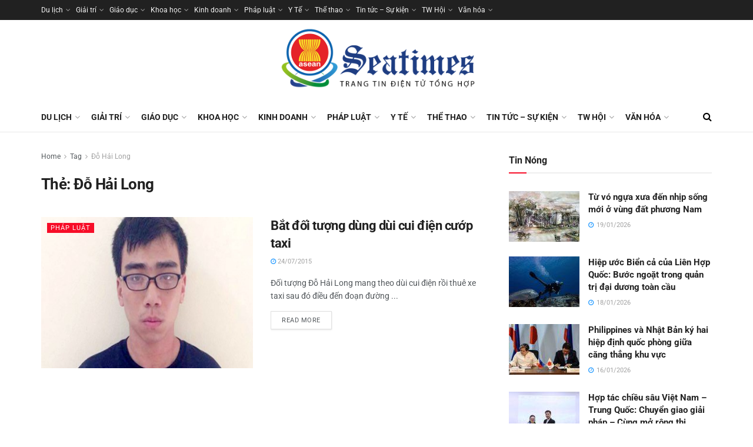

--- FILE ---
content_type: text/html; charset=UTF-8
request_url: https://seatimes.com.vn/tag/do-hai-long/
body_size: 22982
content:
<!doctype html>
<!--[if lt IE 7]> <html class="no-js lt-ie9 lt-ie8 lt-ie7" lang="vi"> <![endif]-->
<!--[if IE 7]>    <html class="no-js lt-ie9 lt-ie8" lang="vi"> <![endif]-->
<!--[if IE 8]>    <html class="no-js lt-ie9" lang="vi"> <![endif]-->
<!--[if IE 9]>    <html class="no-js lt-ie10" lang="vi"> <![endif]-->
<!--[if gt IE 8]><!--> <html class="no-js" lang="vi"> <!--<![endif]-->
<head>
    <meta http-equiv="Content-Type" content="text/html; charset=UTF-8" />
    <meta name='viewport' content='width=device-width, initial-scale=1, user-scalable=yes' />
    <link rel="profile" href="https://gmpg.org/xfn/11" />
    <link rel="pingback" href="https://seatimes.com.vn/xmlrpc.php" />
    <meta name='robots' content='index, follow, max-image-preview:large, max-snippet:-1, max-video-preview:-1' />
			<script type="text/javascript">
			  var jnews_ajax_url = '/?ajax-request=jnews'
			</script>
			<script type="text/javascript">;window.jnews=window.jnews||{},window.jnews.library=window.jnews.library||{},window.jnews.library=function(){"use strict";var e=this;e.win=window,e.doc=document,e.noop=function(){},e.globalBody=e.doc.getElementsByTagName("body")[0],e.globalBody=e.globalBody?e.globalBody:e.doc,e.win.jnewsDataStorage=e.win.jnewsDataStorage||{_storage:new WeakMap,put:function(e,t,n){this._storage.has(e)||this._storage.set(e,new Map),this._storage.get(e).set(t,n)},get:function(e,t){return this._storage.get(e).get(t)},has:function(e,t){return this._storage.has(e)&&this._storage.get(e).has(t)},remove:function(e,t){var n=this._storage.get(e).delete(t);return 0===!this._storage.get(e).size&&this._storage.delete(e),n}},e.windowWidth=function(){return e.win.innerWidth||e.docEl.clientWidth||e.globalBody.clientWidth},e.windowHeight=function(){return e.win.innerHeight||e.docEl.clientHeight||e.globalBody.clientHeight},e.requestAnimationFrame=e.win.requestAnimationFrame||e.win.webkitRequestAnimationFrame||e.win.mozRequestAnimationFrame||e.win.msRequestAnimationFrame||window.oRequestAnimationFrame||function(e){return setTimeout(e,1e3/60)},e.cancelAnimationFrame=e.win.cancelAnimationFrame||e.win.webkitCancelAnimationFrame||e.win.webkitCancelRequestAnimationFrame||e.win.mozCancelAnimationFrame||e.win.msCancelRequestAnimationFrame||e.win.oCancelRequestAnimationFrame||function(e){clearTimeout(e)},e.classListSupport="classList"in document.createElement("_"),e.hasClass=e.classListSupport?function(e,t){return e.classList.contains(t)}:function(e,t){return e.className.indexOf(t)>=0},e.addClass=e.classListSupport?function(t,n){e.hasClass(t,n)||t.classList.add(n)}:function(t,n){e.hasClass(t,n)||(t.className+=" "+n)},e.removeClass=e.classListSupport?function(t,n){e.hasClass(t,n)&&t.classList.remove(n)}:function(t,n){e.hasClass(t,n)&&(t.className=t.className.replace(n,""))},e.objKeys=function(e){var t=[];for(var n in e)Object.prototype.hasOwnProperty.call(e,n)&&t.push(n);return t},e.isObjectSame=function(e,t){var n=!0;return JSON.stringify(e)!==JSON.stringify(t)&&(n=!1),n},e.extend=function(){for(var e,t,n,o=arguments[0]||{},i=1,a=arguments.length;i<a;i++)if(null!==(e=arguments[i]))for(t in e)o!==(n=e[t])&&void 0!==n&&(o[t]=n);return o},e.dataStorage=e.win.jnewsDataStorage,e.isVisible=function(e){return 0!==e.offsetWidth&&0!==e.offsetHeight||e.getBoundingClientRect().length},e.getHeight=function(e){return e.offsetHeight||e.clientHeight||e.getBoundingClientRect().height},e.getWidth=function(e){return e.offsetWidth||e.clientWidth||e.getBoundingClientRect().width},e.supportsPassive=!1;try{var t=Object.defineProperty({},"passive",{get:function(){e.supportsPassive=!0}});"createEvent"in e.doc?e.win.addEventListener("test",null,t):"fireEvent"in e.doc&&e.win.attachEvent("test",null)}catch(e){}e.passiveOption=!!e.supportsPassive&&{passive:!0},e.setStorage=function(e,t){e="jnews-"+e;var n={expired:Math.floor(((new Date).getTime()+432e5)/1e3)};t=Object.assign(n,t);localStorage.setItem(e,JSON.stringify(t))},e.getStorage=function(e){e="jnews-"+e;var t=localStorage.getItem(e);return null!==t&&0<t.length?JSON.parse(localStorage.getItem(e)):{}},e.expiredStorage=function(){var t,n="jnews-";for(var o in localStorage)o.indexOf(n)>-1&&"undefined"!==(t=e.getStorage(o.replace(n,""))).expired&&t.expired<Math.floor((new Date).getTime()/1e3)&&localStorage.removeItem(o)},e.addEvents=function(t,n,o){for(var i in n){var a=["touchstart","touchmove"].indexOf(i)>=0&&!o&&e.passiveOption;"createEvent"in e.doc?t.addEventListener(i,n[i],a):"fireEvent"in e.doc&&t.attachEvent("on"+i,n[i])}},e.removeEvents=function(t,n){for(var o in n)"createEvent"in e.doc?t.removeEventListener(o,n[o]):"fireEvent"in e.doc&&t.detachEvent("on"+o,n[o])},e.triggerEvents=function(t,n,o){var i;o=o||{detail:null};return"createEvent"in e.doc?(!(i=e.doc.createEvent("CustomEvent")||new CustomEvent(n)).initCustomEvent||i.initCustomEvent(n,!0,!1,o),void t.dispatchEvent(i)):"fireEvent"in e.doc?((i=e.doc.createEventObject()).eventType=n,void t.fireEvent("on"+i.eventType,i)):void 0},e.getParents=function(t,n){void 0===n&&(n=e.doc);for(var o=[],i=t.parentNode,a=!1;!a;)if(i){var r=i;r.querySelectorAll(n).length?a=!0:(o.push(r),i=r.parentNode)}else o=[],a=!0;return o},e.forEach=function(e,t,n){for(var o=0,i=e.length;o<i;o++)t.call(n,e[o],o)},e.getText=function(e){return e.innerText||e.textContent},e.setText=function(e,t){var n="object"==typeof t?t.innerText||t.textContent:t;e.innerText&&(e.innerText=n),e.textContent&&(e.textContent=n)},e.httpBuildQuery=function(t){return e.objKeys(t).reduce(function t(n){var o=arguments.length>1&&void 0!==arguments[1]?arguments[1]:null;return function(i,a){var r=n[a];a=encodeURIComponent(a);var s=o?"".concat(o,"[").concat(a,"]"):a;return null==r||"function"==typeof r?(i.push("".concat(s,"=")),i):["number","boolean","string"].includes(typeof r)?(i.push("".concat(s,"=").concat(encodeURIComponent(r))),i):(i.push(e.objKeys(r).reduce(t(r,s),[]).join("&")),i)}}(t),[]).join("&")},e.get=function(t,n,o,i){return o="function"==typeof o?o:e.noop,e.ajax("GET",t,n,o,i)},e.post=function(t,n,o,i){return o="function"==typeof o?o:e.noop,e.ajax("POST",t,n,o,i)},e.ajax=function(t,n,o,i,a){var r=new XMLHttpRequest,s=n,c=e.httpBuildQuery(o);if(t=-1!=["GET","POST"].indexOf(t)?t:"GET",r.open(t,s+("GET"==t?"?"+c:""),!0),"POST"==t&&r.setRequestHeader("Content-type","application/x-www-form-urlencoded"),r.setRequestHeader("X-Requested-With","XMLHttpRequest"),r.onreadystatechange=function(){4===r.readyState&&200<=r.status&&300>r.status&&"function"==typeof i&&i.call(void 0,r.response)},void 0!==a&&!a){return{xhr:r,send:function(){r.send("POST"==t?c:null)}}}return r.send("POST"==t?c:null),{xhr:r}},e.scrollTo=function(t,n,o){function i(e,t,n){this.start=this.position(),this.change=e-this.start,this.currentTime=0,this.increment=20,this.duration=void 0===n?500:n,this.callback=t,this.finish=!1,this.animateScroll()}return Math.easeInOutQuad=function(e,t,n,o){return(e/=o/2)<1?n/2*e*e+t:-n/2*(--e*(e-2)-1)+t},i.prototype.stop=function(){this.finish=!0},i.prototype.move=function(t){e.doc.documentElement.scrollTop=t,e.globalBody.parentNode.scrollTop=t,e.globalBody.scrollTop=t},i.prototype.position=function(){return e.doc.documentElement.scrollTop||e.globalBody.parentNode.scrollTop||e.globalBody.scrollTop},i.prototype.animateScroll=function(){this.currentTime+=this.increment;var t=Math.easeInOutQuad(this.currentTime,this.start,this.change,this.duration);this.move(t),this.currentTime<this.duration&&!this.finish?e.requestAnimationFrame.call(e.win,this.animateScroll.bind(this)):this.callback&&"function"==typeof this.callback&&this.callback()},new i(t,n,o)},e.unwrap=function(t){var n,o=t;e.forEach(t,(function(e,t){n?n+=e:n=e})),o.replaceWith(n)},e.performance={start:function(e){performance.mark(e+"Start")},stop:function(e){performance.mark(e+"End"),performance.measure(e,e+"Start",e+"End")}},e.fps=function(){var t=0,n=0,o=0;!function(){var i=t=0,a=0,r=0,s=document.getElementById("fpsTable"),c=function(t){void 0===document.getElementsByTagName("body")[0]?e.requestAnimationFrame.call(e.win,(function(){c(t)})):document.getElementsByTagName("body")[0].appendChild(t)};null===s&&((s=document.createElement("div")).style.position="fixed",s.style.top="120px",s.style.left="10px",s.style.width="100px",s.style.height="20px",s.style.border="1px solid black",s.style.fontSize="11px",s.style.zIndex="100000",s.style.backgroundColor="white",s.id="fpsTable",c(s));var l=function(){o++,n=Date.now(),(a=(o/(r=(n-t)/1e3)).toPrecision(2))!=i&&(i=a,s.innerHTML=i+"fps"),1<r&&(t=n,o=0),e.requestAnimationFrame.call(e.win,l)};l()}()},e.instr=function(e,t){for(var n=0;n<t.length;n++)if(-1!==e.toLowerCase().indexOf(t[n].toLowerCase()))return!0},e.winLoad=function(t,n){function o(o){if("complete"===e.doc.readyState||"interactive"===e.doc.readyState)return!o||n?setTimeout(t,n||1):t(o),1}o()||e.addEvents(e.win,{load:o})},e.docReady=function(t,n){function o(o){if("complete"===e.doc.readyState||"interactive"===e.doc.readyState)return!o||n?setTimeout(t,n||1):t(o),1}o()||e.addEvents(e.doc,{DOMContentLoaded:o})},e.fireOnce=function(){e.docReady((function(){e.assets=e.assets||[],e.assets.length&&(e.boot(),e.load_assets())}),50)},e.boot=function(){e.length&&e.doc.querySelectorAll("style[media]").forEach((function(e){"not all"==e.getAttribute("media")&&e.removeAttribute("media")}))},e.create_js=function(t,n){var o=e.doc.createElement("script");switch(o.setAttribute("src",t),n){case"defer":o.setAttribute("defer",!0);break;case"async":o.setAttribute("async",!0);break;case"deferasync":o.setAttribute("defer",!0),o.setAttribute("async",!0)}e.globalBody.appendChild(o)},e.load_assets=function(){"object"==typeof e.assets&&e.forEach(e.assets.slice(0),(function(t,n){var o="";t.defer&&(o+="defer"),t.async&&(o+="async"),e.create_js(t.url,o);var i=e.assets.indexOf(t);i>-1&&e.assets.splice(i,1)})),e.assets=jnewsoption.au_scripts=window.jnewsads=[]},e.setCookie=function(e,t,n){var o="";if(n){var i=new Date;i.setTime(i.getTime()+24*n*60*60*1e3),o="; expires="+i.toUTCString()}document.cookie=e+"="+(t||"")+o+"; path=/"},e.getCookie=function(e){for(var t=e+"=",n=document.cookie.split(";"),o=0;o<n.length;o++){for(var i=n[o];" "==i.charAt(0);)i=i.substring(1,i.length);if(0==i.indexOf(t))return i.substring(t.length,i.length)}return null},e.eraseCookie=function(e){document.cookie=e+"=; Path=/; Expires=Thu, 01 Jan 1970 00:00:01 GMT;"},e.docReady((function(){e.globalBody=e.globalBody==e.doc?e.doc.getElementsByTagName("body")[0]:e.globalBody,e.globalBody=e.globalBody?e.globalBody:e.doc})),e.winLoad((function(){e.winLoad((function(){var t=!1;if(void 0!==window.jnewsadmin)if(void 0!==window.file_version_checker){var n=e.objKeys(window.file_version_checker);n.length?n.forEach((function(e){t||"10.0.4"===window.file_version_checker[e]||(t=!0)})):t=!0}else t=!0;t&&(window.jnewsHelper.getMessage(),window.jnewsHelper.getNotice())}),2500)}))},window.jnews.library=new window.jnews.library;</script>
	<!-- This site is optimized with the Yoast SEO plugin v26.1.1 - https://yoast.com/wordpress/plugins/seo/ -->
	<title>Lưu trữ Đỗ Hải Long - Seatimes - Thời báo Đông Nam Á</title>
	<link rel="canonical" href="https://seatimes.com.vn/tag/do-hai-long/" />
	<meta property="og:locale" content="vi_VN" />
	<meta property="og:type" content="article" />
	<meta property="og:title" content="Lưu trữ Đỗ Hải Long - Seatimes - Thời báo Đông Nam Á" />
	<meta property="og:url" content="https://seatimes.com.vn/tag/do-hai-long/" />
	<meta property="og:site_name" content="Seatimes - Thời báo Đông Nam Á" />
	<meta name="twitter:card" content="summary_large_image" />
	<script type="application/ld+json" class="yoast-schema-graph">{"@context":"https://schema.org","@graph":[{"@type":"CollectionPage","@id":"https://seatimes.com.vn/tag/do-hai-long/","url":"https://seatimes.com.vn/tag/do-hai-long/","name":"Lưu trữ Đỗ Hải Long - Seatimes - Thời báo Đông Nam Á","isPartOf":{"@id":"https://seatimes.com.vn/#website"},"primaryImageOfPage":{"@id":"https://seatimes.com.vn/tag/do-hai-long/#primaryimage"},"image":{"@id":"https://seatimes.com.vn/tag/do-hai-long/#primaryimage"},"thumbnailUrl":"https://seatimes.com.vn/wp-content/uploads/2021/40/cuop-taxi-1-1.jpg","breadcrumb":{"@id":"https://seatimes.com.vn/tag/do-hai-long/#breadcrumb"},"inLanguage":"vi"},{"@type":"ImageObject","inLanguage":"vi","@id":"https://seatimes.com.vn/tag/do-hai-long/#primaryimage","url":"https://seatimes.com.vn/wp-content/uploads/2021/40/cuop-taxi-1-1.jpg","contentUrl":"https://seatimes.com.vn/wp-content/uploads/2021/40/cuop-taxi-1-1.jpg","width":440,"height":250},{"@type":"BreadcrumbList","@id":"https://seatimes.com.vn/tag/do-hai-long/#breadcrumb","itemListElement":[{"@type":"ListItem","position":1,"name":"Trang chủ","item":"https://seatimes.com.vn/"},{"@type":"ListItem","position":2,"name":"Đỗ Hải Long"}]},{"@type":"WebSite","@id":"https://seatimes.com.vn/#website","url":"https://seatimes.com.vn/","name":"Seatimes - Thời báo Đông Nam Á","description":"Tin nhanh, tin tức đời sống","publisher":{"@id":"https://seatimes.com.vn/#organization"},"potentialAction":[{"@type":"SearchAction","target":{"@type":"EntryPoint","urlTemplate":"https://seatimes.com.vn/?s={search_term_string}"},"query-input":{"@type":"PropertyValueSpecification","valueRequired":true,"valueName":"search_term_string"}}],"inLanguage":"vi"},{"@type":"Organization","@id":"https://seatimes.com.vn/#organization","name":"Seatimes - Thời báo Đông Nam Á","url":"https://seatimes.com.vn/","logo":{"@type":"ImageObject","inLanguage":"vi","@id":"https://seatimes.com.vn/#/schema/logo/image/","url":"https://seatimes.com.vn/wp-content/uploads/2022/12/logo-seatimes-new.png","contentUrl":"https://seatimes.com.vn/wp-content/uploads/2022/12/logo-seatimes-new.png","width":784,"height":300,"caption":"Seatimes - Thời báo Đông Nam Á"},"image":{"@id":"https://seatimes.com.vn/#/schema/logo/image/"}}]}</script>
	<!-- / Yoast SEO plugin. -->


<link rel='dns-prefetch' href='//fonts.googleapis.com' />
<link rel='preconnect' href='https://fonts.gstatic.com' />
<link rel="alternate" type="application/rss+xml" title="Dòng thông tin Seatimes - Thời báo Đông Nam Á &raquo;" href="https://seatimes.com.vn/feed/" />
<link rel="alternate" type="application/rss+xml" title="Dòng thông tin cho Thẻ Seatimes - Thời báo Đông Nam Á &raquo; Đỗ Hải Long" href="https://seatimes.com.vn/tag/do-hai-long/feed/" />
<style id='wp-img-auto-sizes-contain-inline-css' type='text/css'>
img:is([sizes=auto i],[sizes^="auto," i]){contain-intrinsic-size:3000px 1500px}
/*# sourceURL=wp-img-auto-sizes-contain-inline-css */
</style>
<style id='wp-emoji-styles-inline-css' type='text/css'>

	img.wp-smiley, img.emoji {
		display: inline !important;
		border: none !important;
		box-shadow: none !important;
		height: 1em !important;
		width: 1em !important;
		margin: 0 0.07em !important;
		vertical-align: -0.1em !important;
		background: none !important;
		padding: 0 !important;
	}
/*# sourceURL=wp-emoji-styles-inline-css */
</style>
<link rel='stylesheet' id='wp-block-library-css' href='https://seatimes.com.vn/wp-includes/css/dist/block-library/style.min.css?ver=6.9' type='text/css' media='all' />
<style id='global-styles-inline-css' type='text/css'>
:root{--wp--preset--aspect-ratio--square: 1;--wp--preset--aspect-ratio--4-3: 4/3;--wp--preset--aspect-ratio--3-4: 3/4;--wp--preset--aspect-ratio--3-2: 3/2;--wp--preset--aspect-ratio--2-3: 2/3;--wp--preset--aspect-ratio--16-9: 16/9;--wp--preset--aspect-ratio--9-16: 9/16;--wp--preset--color--black: #000000;--wp--preset--color--cyan-bluish-gray: #abb8c3;--wp--preset--color--white: #ffffff;--wp--preset--color--pale-pink: #f78da7;--wp--preset--color--vivid-red: #cf2e2e;--wp--preset--color--luminous-vivid-orange: #ff6900;--wp--preset--color--luminous-vivid-amber: #fcb900;--wp--preset--color--light-green-cyan: #7bdcb5;--wp--preset--color--vivid-green-cyan: #00d084;--wp--preset--color--pale-cyan-blue: #8ed1fc;--wp--preset--color--vivid-cyan-blue: #0693e3;--wp--preset--color--vivid-purple: #9b51e0;--wp--preset--gradient--vivid-cyan-blue-to-vivid-purple: linear-gradient(135deg,rgb(6,147,227) 0%,rgb(155,81,224) 100%);--wp--preset--gradient--light-green-cyan-to-vivid-green-cyan: linear-gradient(135deg,rgb(122,220,180) 0%,rgb(0,208,130) 100%);--wp--preset--gradient--luminous-vivid-amber-to-luminous-vivid-orange: linear-gradient(135deg,rgb(252,185,0) 0%,rgb(255,105,0) 100%);--wp--preset--gradient--luminous-vivid-orange-to-vivid-red: linear-gradient(135deg,rgb(255,105,0) 0%,rgb(207,46,46) 100%);--wp--preset--gradient--very-light-gray-to-cyan-bluish-gray: linear-gradient(135deg,rgb(238,238,238) 0%,rgb(169,184,195) 100%);--wp--preset--gradient--cool-to-warm-spectrum: linear-gradient(135deg,rgb(74,234,220) 0%,rgb(151,120,209) 20%,rgb(207,42,186) 40%,rgb(238,44,130) 60%,rgb(251,105,98) 80%,rgb(254,248,76) 100%);--wp--preset--gradient--blush-light-purple: linear-gradient(135deg,rgb(255,206,236) 0%,rgb(152,150,240) 100%);--wp--preset--gradient--blush-bordeaux: linear-gradient(135deg,rgb(254,205,165) 0%,rgb(254,45,45) 50%,rgb(107,0,62) 100%);--wp--preset--gradient--luminous-dusk: linear-gradient(135deg,rgb(255,203,112) 0%,rgb(199,81,192) 50%,rgb(65,88,208) 100%);--wp--preset--gradient--pale-ocean: linear-gradient(135deg,rgb(255,245,203) 0%,rgb(182,227,212) 50%,rgb(51,167,181) 100%);--wp--preset--gradient--electric-grass: linear-gradient(135deg,rgb(202,248,128) 0%,rgb(113,206,126) 100%);--wp--preset--gradient--midnight: linear-gradient(135deg,rgb(2,3,129) 0%,rgb(40,116,252) 100%);--wp--preset--font-size--small: 13px;--wp--preset--font-size--medium: 20px;--wp--preset--font-size--large: 36px;--wp--preset--font-size--x-large: 42px;--wp--preset--spacing--20: 0.44rem;--wp--preset--spacing--30: 0.67rem;--wp--preset--spacing--40: 1rem;--wp--preset--spacing--50: 1.5rem;--wp--preset--spacing--60: 2.25rem;--wp--preset--spacing--70: 3.38rem;--wp--preset--spacing--80: 5.06rem;--wp--preset--shadow--natural: 6px 6px 9px rgba(0, 0, 0, 0.2);--wp--preset--shadow--deep: 12px 12px 50px rgba(0, 0, 0, 0.4);--wp--preset--shadow--sharp: 6px 6px 0px rgba(0, 0, 0, 0.2);--wp--preset--shadow--outlined: 6px 6px 0px -3px rgb(255, 255, 255), 6px 6px rgb(0, 0, 0);--wp--preset--shadow--crisp: 6px 6px 0px rgb(0, 0, 0);}:where(.is-layout-flex){gap: 0.5em;}:where(.is-layout-grid){gap: 0.5em;}body .is-layout-flex{display: flex;}.is-layout-flex{flex-wrap: wrap;align-items: center;}.is-layout-flex > :is(*, div){margin: 0;}body .is-layout-grid{display: grid;}.is-layout-grid > :is(*, div){margin: 0;}:where(.wp-block-columns.is-layout-flex){gap: 2em;}:where(.wp-block-columns.is-layout-grid){gap: 2em;}:where(.wp-block-post-template.is-layout-flex){gap: 1.25em;}:where(.wp-block-post-template.is-layout-grid){gap: 1.25em;}.has-black-color{color: var(--wp--preset--color--black) !important;}.has-cyan-bluish-gray-color{color: var(--wp--preset--color--cyan-bluish-gray) !important;}.has-white-color{color: var(--wp--preset--color--white) !important;}.has-pale-pink-color{color: var(--wp--preset--color--pale-pink) !important;}.has-vivid-red-color{color: var(--wp--preset--color--vivid-red) !important;}.has-luminous-vivid-orange-color{color: var(--wp--preset--color--luminous-vivid-orange) !important;}.has-luminous-vivid-amber-color{color: var(--wp--preset--color--luminous-vivid-amber) !important;}.has-light-green-cyan-color{color: var(--wp--preset--color--light-green-cyan) !important;}.has-vivid-green-cyan-color{color: var(--wp--preset--color--vivid-green-cyan) !important;}.has-pale-cyan-blue-color{color: var(--wp--preset--color--pale-cyan-blue) !important;}.has-vivid-cyan-blue-color{color: var(--wp--preset--color--vivid-cyan-blue) !important;}.has-vivid-purple-color{color: var(--wp--preset--color--vivid-purple) !important;}.has-black-background-color{background-color: var(--wp--preset--color--black) !important;}.has-cyan-bluish-gray-background-color{background-color: var(--wp--preset--color--cyan-bluish-gray) !important;}.has-white-background-color{background-color: var(--wp--preset--color--white) !important;}.has-pale-pink-background-color{background-color: var(--wp--preset--color--pale-pink) !important;}.has-vivid-red-background-color{background-color: var(--wp--preset--color--vivid-red) !important;}.has-luminous-vivid-orange-background-color{background-color: var(--wp--preset--color--luminous-vivid-orange) !important;}.has-luminous-vivid-amber-background-color{background-color: var(--wp--preset--color--luminous-vivid-amber) !important;}.has-light-green-cyan-background-color{background-color: var(--wp--preset--color--light-green-cyan) !important;}.has-vivid-green-cyan-background-color{background-color: var(--wp--preset--color--vivid-green-cyan) !important;}.has-pale-cyan-blue-background-color{background-color: var(--wp--preset--color--pale-cyan-blue) !important;}.has-vivid-cyan-blue-background-color{background-color: var(--wp--preset--color--vivid-cyan-blue) !important;}.has-vivid-purple-background-color{background-color: var(--wp--preset--color--vivid-purple) !important;}.has-black-border-color{border-color: var(--wp--preset--color--black) !important;}.has-cyan-bluish-gray-border-color{border-color: var(--wp--preset--color--cyan-bluish-gray) !important;}.has-white-border-color{border-color: var(--wp--preset--color--white) !important;}.has-pale-pink-border-color{border-color: var(--wp--preset--color--pale-pink) !important;}.has-vivid-red-border-color{border-color: var(--wp--preset--color--vivid-red) !important;}.has-luminous-vivid-orange-border-color{border-color: var(--wp--preset--color--luminous-vivid-orange) !important;}.has-luminous-vivid-amber-border-color{border-color: var(--wp--preset--color--luminous-vivid-amber) !important;}.has-light-green-cyan-border-color{border-color: var(--wp--preset--color--light-green-cyan) !important;}.has-vivid-green-cyan-border-color{border-color: var(--wp--preset--color--vivid-green-cyan) !important;}.has-pale-cyan-blue-border-color{border-color: var(--wp--preset--color--pale-cyan-blue) !important;}.has-vivid-cyan-blue-border-color{border-color: var(--wp--preset--color--vivid-cyan-blue) !important;}.has-vivid-purple-border-color{border-color: var(--wp--preset--color--vivid-purple) !important;}.has-vivid-cyan-blue-to-vivid-purple-gradient-background{background: var(--wp--preset--gradient--vivid-cyan-blue-to-vivid-purple) !important;}.has-light-green-cyan-to-vivid-green-cyan-gradient-background{background: var(--wp--preset--gradient--light-green-cyan-to-vivid-green-cyan) !important;}.has-luminous-vivid-amber-to-luminous-vivid-orange-gradient-background{background: var(--wp--preset--gradient--luminous-vivid-amber-to-luminous-vivid-orange) !important;}.has-luminous-vivid-orange-to-vivid-red-gradient-background{background: var(--wp--preset--gradient--luminous-vivid-orange-to-vivid-red) !important;}.has-very-light-gray-to-cyan-bluish-gray-gradient-background{background: var(--wp--preset--gradient--very-light-gray-to-cyan-bluish-gray) !important;}.has-cool-to-warm-spectrum-gradient-background{background: var(--wp--preset--gradient--cool-to-warm-spectrum) !important;}.has-blush-light-purple-gradient-background{background: var(--wp--preset--gradient--blush-light-purple) !important;}.has-blush-bordeaux-gradient-background{background: var(--wp--preset--gradient--blush-bordeaux) !important;}.has-luminous-dusk-gradient-background{background: var(--wp--preset--gradient--luminous-dusk) !important;}.has-pale-ocean-gradient-background{background: var(--wp--preset--gradient--pale-ocean) !important;}.has-electric-grass-gradient-background{background: var(--wp--preset--gradient--electric-grass) !important;}.has-midnight-gradient-background{background: var(--wp--preset--gradient--midnight) !important;}.has-small-font-size{font-size: var(--wp--preset--font-size--small) !important;}.has-medium-font-size{font-size: var(--wp--preset--font-size--medium) !important;}.has-large-font-size{font-size: var(--wp--preset--font-size--large) !important;}.has-x-large-font-size{font-size: var(--wp--preset--font-size--x-large) !important;}
/*# sourceURL=global-styles-inline-css */
</style>

<style id='classic-theme-styles-inline-css' type='text/css'>
/*! This file is auto-generated */
.wp-block-button__link{color:#fff;background-color:#32373c;border-radius:9999px;box-shadow:none;text-decoration:none;padding:calc(.667em + 2px) calc(1.333em + 2px);font-size:1.125em}.wp-block-file__button{background:#32373c;color:#fff;text-decoration:none}
/*# sourceURL=/wp-includes/css/classic-themes.min.css */
</style>
<link rel='stylesheet' id='jnews-parent-style-css' href='https://seatimes.com.vn/wp-content/themes/jnews/style.css?ver=6.9' type='text/css' media='all' />
<link rel='stylesheet' id='elementor-frontend-css' href='https://seatimes.com.vn/wp-content/plugins/elementor/assets/css/frontend.min.css?ver=3.30.4' type='text/css' media='all' />
<link rel='stylesheet' id='jeg_customizer_font-css' href='//fonts.googleapis.com/css?family=Roboto%3Aregular%2C500%2C700%2C500%2Cregular&#038;display=swap&#038;ver=1.3.0' type='text/css' media='all' />
<link rel='stylesheet' id='font-awesome-css' href='https://seatimes.com.vn/wp-content/plugins/elementor/assets/lib/font-awesome/css/font-awesome.min.css?ver=4.7.0' type='text/css' media='all' />
<link rel='stylesheet' id='jnews-frontend-css' href='https://seatimes.com.vn/wp-content/themes/jnews/assets/dist/frontend.min.css?ver=1.0.0' type='text/css' media='all' />
<link rel='stylesheet' id='jnews-elementor-css' href='https://seatimes.com.vn/wp-content/themes/jnews/assets/css/elementor-frontend.css?ver=1.0.0' type='text/css' media='all' />
<link rel='stylesheet' id='jnews-style-css' href='https://seatimes.com.vn/wp-content/themes/jnews-child/style.css?ver=1.0.0' type='text/css' media='all' />
<link rel='stylesheet' id='jnews-darkmode-css' href='https://seatimes.com.vn/wp-content/themes/jnews/assets/css/darkmode.css?ver=1.0.0' type='text/css' media='all' />
<link rel='stylesheet' id='jnews-social-login-style-css' href='https://seatimes.com.vn/wp-content/plugins/jnews-social-login/assets/css/plugin.css?ver=11.0.2' type='text/css' media='all' />
<link rel='stylesheet' id='jnews-weather-style-css' href='https://seatimes.com.vn/wp-content/plugins/jnews-weather/assets/css/plugin.css?ver=11.0.1' type='text/css' media='all' />
<script type="text/javascript" src="https://seatimes.com.vn/wp-includes/js/jquery/jquery.min.js?ver=3.7.1" id="jquery-core-js"></script>
<script type="text/javascript" src="https://seatimes.com.vn/wp-includes/js/jquery/jquery-migrate.min.js?ver=3.4.1" id="jquery-migrate-js"></script>
<link rel="https://api.w.org/" href="https://seatimes.com.vn/wp-json/" /><link rel="alternate" title="JSON" type="application/json" href="https://seatimes.com.vn/wp-json/wp/v2/tags/2214" /><link rel="EditURI" type="application/rsd+xml" title="RSD" href="https://seatimes.com.vn/xmlrpc.php?rsd" />
<meta name="generator" content="WordPress 6.9" />
<meta name="generator" content="Elementor 3.30.4; features: additional_custom_breakpoints; settings: css_print_method-external, google_font-enabled, font_display-auto">
			<style>
				.e-con.e-parent:nth-of-type(n+4):not(.e-lazyloaded):not(.e-no-lazyload),
				.e-con.e-parent:nth-of-type(n+4):not(.e-lazyloaded):not(.e-no-lazyload) * {
					background-image: none !important;
				}
				@media screen and (max-height: 1024px) {
					.e-con.e-parent:nth-of-type(n+3):not(.e-lazyloaded):not(.e-no-lazyload),
					.e-con.e-parent:nth-of-type(n+3):not(.e-lazyloaded):not(.e-no-lazyload) * {
						background-image: none !important;
					}
				}
				@media screen and (max-height: 640px) {
					.e-con.e-parent:nth-of-type(n+2):not(.e-lazyloaded):not(.e-no-lazyload),
					.e-con.e-parent:nth-of-type(n+2):not(.e-lazyloaded):not(.e-no-lazyload) * {
						background-image: none !important;
					}
				}
			</style>
			<script type='application/ld+json'>{"@context":"http:\/\/schema.org","@type":"Organization","@id":"https:\/\/seatimes.com.vn\/#organization","url":"https:\/\/seatimes.com.vn\/","name":"","logo":{"@type":"ImageObject","url":""},"sameAs":["http:\/\/facebook.com","http:\/\/twitter.com","https:\/\/plus.google.com\/ Jegtheme","http:\/\/youtube.com","http:\/\/jnews.jegtheme.com\/default\/feed\/"]}</script>
<script type='application/ld+json'>{"@context":"http:\/\/schema.org","@type":"WebSite","@id":"https:\/\/seatimes.com.vn\/#website","url":"https:\/\/seatimes.com.vn\/","name":"","potentialAction":{"@type":"SearchAction","target":"https:\/\/seatimes.com.vn\/?s={search_term_string}","query-input":"required name=search_term_string"}}</script>
<link rel="icon" href="https://seatimes.com.vn/wp-content/uploads/2022/10/cropped-logo-seatimes-removebg-32x32.png" sizes="32x32" />
<link rel="icon" href="https://seatimes.com.vn/wp-content/uploads/2022/10/cropped-logo-seatimes-removebg-192x192.png" sizes="192x192" />
<link rel="apple-touch-icon" href="https://seatimes.com.vn/wp-content/uploads/2022/10/cropped-logo-seatimes-removebg-180x180.png" />
<meta name="msapplication-TileImage" content="https://seatimes.com.vn/wp-content/uploads/2022/10/cropped-logo-seatimes-removebg-270x270.png" />
<style id="jeg_dynamic_css" type="text/css" data-type="jeg_custom-css">.jeg_header .jeg_bottombar, .jeg_header .jeg_bottombar.jeg_navbar_dark, .jeg_bottombar.jeg_navbar_boxed .jeg_nav_row, .jeg_bottombar.jeg_navbar_dark.jeg_navbar_boxed .jeg_nav_row { border-top-width : 0px; } .jeg_mobile_midbar, .jeg_mobile_midbar.dark { background : #eaeaea; } .jeg_header .socials_widget > a > i.fa:before { color : #f5f5f5; } .jeg_header .socials_widget.nobg > a > i > span.jeg-icon svg { fill : #f5f5f5; } .jeg_header .socials_widget.nobg > a > span.jeg-icon svg { fill : #f5f5f5; } .jeg_header .socials_widget > a > span.jeg-icon svg { fill : #f5f5f5; } .jeg_header .socials_widget > a > i > span.jeg-icon svg { fill : #f5f5f5; } .jeg_navbar_mobile_wrapper .jeg_nav_item a.jeg_mobile_toggle, .jeg_navbar_mobile_wrapper .dark .jeg_nav_item a.jeg_mobile_toggle { color : #5b5b5b; } .jeg_header .jeg_search_wrapper.search_icon .jeg_search_toggle { color : #000000; } .jeg_header .jeg_search_wrapper.jeg_search_popup_expand .jeg_search_form, .jeg_header .jeg_search_popup_expand .jeg_search_result { background : #000000; } .jeg_header .jeg_search_expanded .jeg_search_popup_expand .jeg_search_form:before { border-bottom-color : #000000; } .jeg_header .jeg_search_wrapper.jeg_search_popup_expand .jeg_search_form, .jeg_header .jeg_search_popup_expand .jeg_search_result, .jeg_header .jeg_search_popup_expand .jeg_search_result .search-noresult, .jeg_header .jeg_search_popup_expand .jeg_search_result .search-all-button { border-color : #0a0a0a; } .jeg_header .jeg_search_expanded .jeg_search_popup_expand .jeg_search_form:after { border-bottom-color : #0a0a0a; } .jeg_navbar_mobile .jeg_search_wrapper .jeg_search_toggle, .jeg_navbar_mobile .dark .jeg_search_wrapper .jeg_search_toggle { color : #5b5b5b; } body,input,textarea,select,.chosen-container-single .chosen-single,.btn,.button { font-family: Roboto,Helvetica,Arial,sans-serif; } .jeg_post_title, .entry-header .jeg_post_title, .jeg_single_tpl_2 .entry-header .jeg_post_title, .jeg_single_tpl_3 .entry-header .jeg_post_title, .jeg_single_tpl_6 .entry-header .jeg_post_title, .jeg_content .jeg_custom_title_wrapper .jeg_post_title { font-family: Roboto,Helvetica,Arial,sans-serif;font-weight : 500; font-style : normal;  } .jeg_post_excerpt p, .content-inner p { font-family: Roboto,Helvetica,Arial,sans-serif;font-weight : 400; font-style : normal;  } </style><style type="text/css">
					.no_thumbnail .jeg_thumb,
					.thumbnail-container.no_thumbnail {
					    display: none !important;
					}
					.jeg_search_result .jeg_pl_xs_3.no_thumbnail .jeg_postblock_content,
					.jeg_sidefeed .jeg_pl_xs_3.no_thumbnail .jeg_postblock_content,
					.jeg_pl_sm.no_thumbnail .jeg_postblock_content {
					    margin-left: 0;
					}
					.jeg_postblock_11 .no_thumbnail .jeg_postblock_content,
					.jeg_postblock_12 .no_thumbnail .jeg_postblock_content,
					.jeg_postblock_12.jeg_col_3o3 .no_thumbnail .jeg_postblock_content  {
					    margin-top: 0;
					}
					.jeg_postblock_15 .jeg_pl_md_box.no_thumbnail .jeg_postblock_content,
					.jeg_postblock_19 .jeg_pl_md_box.no_thumbnail .jeg_postblock_content,
					.jeg_postblock_24 .jeg_pl_md_box.no_thumbnail .jeg_postblock_content,
					.jeg_sidefeed .jeg_pl_md_box .jeg_postblock_content {
					    position: relative;
					}
					.jeg_postblock_carousel_2 .no_thumbnail .jeg_post_title a,
					.jeg_postblock_carousel_2 .no_thumbnail .jeg_post_title a:hover,
					.jeg_postblock_carousel_2 .no_thumbnail .jeg_post_meta .fa {
					    color: #212121 !important;
					} 
					.jnews-dark-mode .jeg_postblock_carousel_2 .no_thumbnail .jeg_post_title a,
					.jnews-dark-mode .jeg_postblock_carousel_2 .no_thumbnail .jeg_post_title a:hover,
					.jnews-dark-mode .jeg_postblock_carousel_2 .no_thumbnail .jeg_post_meta .fa {
					    color: #fff !important;
					} 
				</style>		<style type="text/css" id="wp-custom-css">
			.jeg_meta_author, .jeg_authorbox{
	display:none!important
}

.jeg_logo_img{
	width:70%
}

.wp-caption-text{
	 font-size: 10pt!important;
		font-style: italic!important;
}
.mceContentBody.content:after{
	content:none!important;
}

.mce-content-body.content:before{
	background:none!important;
	border-left:none!important;
	position:unset
}

		</style>
		<link rel='stylesheet' id='elementor-post-45191-css' href='https://seatimes.com.vn/wp-content/uploads/elementor/css/post-45191.css?ver=1754136952' type='text/css' media='all' />
<link rel='stylesheet' id='e-animation-fadeInLeft-css' href='https://seatimes.com.vn/wp-content/plugins/elementor/assets/lib/animations/styles/fadeInLeft.min.css?ver=3.30.4' type='text/css' media='all' />
<link rel='stylesheet' id='e-animation-fadeInRight-css' href='https://seatimes.com.vn/wp-content/plugins/elementor/assets/lib/animations/styles/fadeInRight.min.css?ver=3.30.4' type='text/css' media='all' />
<link rel='stylesheet' id='elementor-icons-css' href='https://seatimes.com.vn/wp-content/plugins/elementor/assets/lib/eicons/css/elementor-icons.min.css?ver=5.43.0' type='text/css' media='all' />
<link rel='stylesheet' id='elementor-post-42623-css' href='https://seatimes.com.vn/wp-content/uploads/elementor/css/post-42623.css?ver=1754136952' type='text/css' media='all' />
<link rel='stylesheet' id='elementor-gf-local-roboto-css' href='https://seatimes.com.vn/wp-content/uploads/elementor/google-fonts/css/roboto.css?ver=1754136550' type='text/css' media='all' />
<link rel='stylesheet' id='elementor-gf-local-robotoslab-css' href='https://seatimes.com.vn/wp-content/uploads/elementor/google-fonts/css/robotoslab.css?ver=1754136483' type='text/css' media='all' />
</head>
<body data-rsssl=1 class="archive tag tag-do-hai-long tag-2214 wp-embed-responsive wp-theme-jnews wp-child-theme-jnews-child jeg_toggle_light jnews jsc_normal elementor-default elementor-kit-42623">

    
    
    <div class="jeg_ad jeg_ad_top jnews_header_top_ads">
        <div class='ads-wrapper  '></div>    </div>

    <!-- The Main Wrapper
    ============================================= -->
    <div class="jeg_viewport">

        
        <div class="jeg_header_wrapper">
            <div class="jeg_header_instagram_wrapper">
    </div>

<!-- HEADER -->
<div class="jeg_header normal">
    <div class="jeg_topbar jeg_container jeg_navbar_wrapper dark">
    <div class="container">
        <div class="jeg_nav_row">
            
                <div class="jeg_nav_col jeg_nav_left  jeg_nav_grow">
                    <div class="item_wrap jeg_nav_alignleft">
                        <div class="jeg_nav_item">
	<ul class="jeg_menu jeg_top_menu"><li id="menu-item-42564" class="menu-item menu-item-type-taxonomy menu-item-object-category menu-item-has-children menu-item-42564"><a href="https://seatimes.com.vn/category/du-lich/">Du lịch</a>
<ul class="sub-menu">
	<li id="menu-item-42565" class="menu-item menu-item-type-taxonomy menu-item-object-category menu-item-42565"><a href="https://seatimes.com.vn/category/du-lich/am-thuc/">Ẩm thực</a></li>
	<li id="menu-item-42566" class="menu-item menu-item-type-taxonomy menu-item-object-category menu-item-42566"><a href="https://seatimes.com.vn/category/du-lich/cam-nang-di-lich/">Cẩm nang di lịch</a></li>
	<li id="menu-item-42567" class="menu-item menu-item-type-taxonomy menu-item-object-category menu-item-42567"><a href="https://seatimes.com.vn/category/du-lich/diem-den/">Điểm đến</a></li>
</ul>
</li>
<li id="menu-item-42568" class="menu-item menu-item-type-taxonomy menu-item-object-category menu-item-has-children menu-item-42568"><a href="https://seatimes.com.vn/category/giai-tri/">Giải trí</a>
<ul class="sub-menu">
	<li id="menu-item-42569" class="menu-item menu-item-type-taxonomy menu-item-object-category menu-item-42569"><a href="https://seatimes.com.vn/category/giai-tri/dien-anh/">Điện ảnh</a></li>
	<li id="menu-item-42570" class="menu-item menu-item-type-taxonomy menu-item-object-category menu-item-42570"><a href="https://seatimes.com.vn/category/giai-tri/hau-truong-giai-tri/">Hậu trường</a></li>
	<li id="menu-item-42571" class="menu-item menu-item-type-taxonomy menu-item-object-category menu-item-42571"><a href="https://seatimes.com.vn/category/giai-tri/lam-dep/">Làm đẹp</a></li>
	<li id="menu-item-42572" class="menu-item menu-item-type-taxonomy menu-item-object-category menu-item-42572"><a href="https://seatimes.com.vn/category/giai-tri/my-thuat/">Mỹ thuật</a></li>
	<li id="menu-item-42573" class="menu-item menu-item-type-taxonomy menu-item-object-category menu-item-42573"><a href="https://seatimes.com.vn/category/giai-tri/thoi-trang/">Thời trang</a></li>
</ul>
</li>
<li id="menu-item-42574" class="menu-item menu-item-type-taxonomy menu-item-object-category menu-item-has-children menu-item-42574"><a href="https://seatimes.com.vn/category/giao-duc/">Giáo dục</a>
<ul class="sub-menu">
	<li id="menu-item-42575" class="menu-item menu-item-type-taxonomy menu-item-object-category menu-item-42575"><a href="https://seatimes.com.vn/category/giao-duc/nganh-hoc/">Ngành học</a></li>
	<li id="menu-item-42576" class="menu-item menu-item-type-taxonomy menu-item-object-category menu-item-42576"><a href="https://seatimes.com.vn/category/giao-duc/tin-giao-duc/">Tin giáo dục</a></li>
	<li id="menu-item-42577" class="menu-item menu-item-type-taxonomy menu-item-object-category menu-item-42577"><a href="https://seatimes.com.vn/category/giao-duc/tuyen-sinh/">Tuyển sinh</a></li>
</ul>
</li>
<li id="menu-item-42578" class="menu-item menu-item-type-taxonomy menu-item-object-category menu-item-has-children menu-item-42578"><a href="https://seatimes.com.vn/category/khoa-hoc/">Khoa học</a>
<ul class="sub-menu">
	<li id="menu-item-42579" class="menu-item menu-item-type-taxonomy menu-item-object-category menu-item-42579"><a href="https://seatimes.com.vn/category/khoa-hoc/cong-nghe/">Công nghệ</a></li>
	<li id="menu-item-42580" class="menu-item menu-item-type-taxonomy menu-item-object-category menu-item-42580"><a href="https://seatimes.com.vn/category/khoa-hoc/phat-minh/">Phát minh</a></li>
	<li id="menu-item-42581" class="menu-item menu-item-type-taxonomy menu-item-object-category menu-item-42581"><a href="https://seatimes.com.vn/category/khoa-hoc/tin-tuc/">Tin tức</a></li>
	<li id="menu-item-42616" class="menu-item menu-item-type-taxonomy menu-item-object-category menu-item-42616"><a href="https://seatimes.com.vn/category/khoa-hoc/ung-dung/">Ứng dụng</a></li>
</ul>
</li>
<li id="menu-item-42582" class="menu-item menu-item-type-taxonomy menu-item-object-category menu-item-has-children menu-item-42582"><a href="https://seatimes.com.vn/category/kinh-doanh/">Kinh doanh</a>
<ul class="sub-menu">
	<li id="menu-item-42583" class="menu-item menu-item-type-taxonomy menu-item-object-category menu-item-42583"><a href="https://seatimes.com.vn/category/kinh-doanh/dau-tu-tai-chinh/">Đầu tư &#8211; Tài chính</a></li>
	<li id="menu-item-42584" class="menu-item menu-item-type-taxonomy menu-item-object-category menu-item-42584"><a href="https://seatimes.com.vn/category/kinh-doanh/doanh-nghiep/">Doanh nghiệp</a></li>
	<li id="menu-item-42585" class="menu-item menu-item-type-taxonomy menu-item-object-category menu-item-42585"><a href="https://seatimes.com.vn/category/kinh-doanh/doanh-nhan/">Doanh nhân</a></li>
	<li id="menu-item-42586" class="menu-item menu-item-type-taxonomy menu-item-object-category menu-item-42586"><a href="https://seatimes.com.vn/category/kinh-doanh/thi-truong-24h/">Tin Kinh tế</a></li>
	<li id="menu-item-42620" class="menu-item menu-item-type-taxonomy menu-item-object-category menu-item-42620"><a href="https://seatimes.com.vn/category/kinh-doanh/xuat-nhap-khau/">Xuất nhập khẩu</a></li>
</ul>
</li>
<li id="menu-item-42587" class="menu-item menu-item-type-taxonomy menu-item-object-category menu-item-has-children menu-item-42587"><a href="https://seatimes.com.vn/category/phap-luat/">Pháp luật</a>
<ul class="sub-menu">
	<li id="menu-item-42588" class="menu-item menu-item-type-taxonomy menu-item-object-category menu-item-42588"><a href="https://seatimes.com.vn/category/phap-luat/kien-thuc/">Kiến thức</a></li>
	<li id="menu-item-42589" class="menu-item menu-item-type-taxonomy menu-item-object-category menu-item-42589"><a href="https://seatimes.com.vn/category/phap-luat/phong-su/">Phóng sự</a></li>
	<li id="menu-item-42590" class="menu-item menu-item-type-taxonomy menu-item-object-category menu-item-42590"><a href="https://seatimes.com.vn/category/phap-luat/tin-nhanh/">Tin nhanh</a></li>
	<li id="menu-item-42617" class="menu-item menu-item-type-taxonomy menu-item-object-category menu-item-42617"><a href="https://seatimes.com.vn/category/phap-luat/van-ban/">Văn bản</a></li>
</ul>
</li>
<li id="menu-item-42591" class="menu-item menu-item-type-taxonomy menu-item-object-category menu-item-has-children menu-item-42591"><a href="https://seatimes.com.vn/category/y-te/">Y Tế</a>
<ul class="sub-menu">
	<li id="menu-item-42592" class="menu-item menu-item-type-taxonomy menu-item-object-category menu-item-42592"><a href="https://seatimes.com.vn/category/y-te/cac-benh-thuong-gap/">Các bệnh thường gặp</a></li>
	<li id="menu-item-42593" class="menu-item menu-item-type-taxonomy menu-item-object-category menu-item-42593"><a href="https://seatimes.com.vn/category/y-te/dinh-duong/">Dinh dưỡng</a></li>
	<li id="menu-item-42594" class="menu-item menu-item-type-taxonomy menu-item-object-category menu-item-42594"><a href="https://seatimes.com.vn/category/y-te/khoe-dep/">Khỏe đẹp</a></li>
	<li id="menu-item-42595" class="menu-item menu-item-type-taxonomy menu-item-object-category menu-item-42595"><a href="https://seatimes.com.vn/category/y-te/thuoc-quanh-ta/">Thuốc quanh ta</a></li>
	<li id="menu-item-42596" class="menu-item menu-item-type-taxonomy menu-item-object-category menu-item-42596"><a href="https://seatimes.com.vn/category/y-te/tin-suc-khoe/">Tin sức khỏe</a></li>
</ul>
</li>
<li id="menu-item-42597" class="menu-item menu-item-type-taxonomy menu-item-object-category menu-item-has-children menu-item-42597"><a href="https://seatimes.com.vn/category/the-thao/">Thể thao</a>
<ul class="sub-menu">
	<li id="menu-item-42598" class="menu-item menu-item-type-taxonomy menu-item-object-category menu-item-42598"><a href="https://seatimes.com.vn/category/the-thao/bong-da/">Bóng đá</a></li>
	<li id="menu-item-42599" class="menu-item menu-item-type-taxonomy menu-item-object-category menu-item-42599"><a href="https://seatimes.com.vn/category/the-thao/cac-mon-the-thao-khac/">Các môn thể thao khác</a></li>
	<li id="menu-item-42600" class="menu-item menu-item-type-taxonomy menu-item-object-category menu-item-42600"><a href="https://seatimes.com.vn/category/the-thao/tin-the-thao/">Tin thể thao</a></li>
	<li id="menu-item-42618" class="menu-item menu-item-type-taxonomy menu-item-object-category menu-item-42618"><a href="https://seatimes.com.vn/category/the-thao/xe-co/">Xe cộ</a></li>
	<li id="menu-item-42619" class="menu-item menu-item-type-taxonomy menu-item-object-category menu-item-42619"><a href="https://seatimes.com.vn/category/the-thao/xu-huong/">Xu hướng</a></li>
</ul>
</li>
<li id="menu-item-42601" class="menu-item menu-item-type-taxonomy menu-item-object-category menu-item-has-children menu-item-42601"><a href="https://seatimes.com.vn/category/tin-tuc-su-kien/">Tin tức &#8211; Sự kiện</a>
<ul class="sub-menu">
	<li id="menu-item-42602" class="menu-item menu-item-type-taxonomy menu-item-object-category menu-item-42602"><a href="https://seatimes.com.vn/category/tin-tuc-su-kien/asean-asia/">ASEAN-ASIA</a></li>
	<li id="menu-item-42603" class="menu-item menu-item-type-taxonomy menu-item-object-category menu-item-42603"><a href="https://seatimes.com.vn/category/tin-tuc-su-kien/quoc-te/">Quốc tế</a></li>
	<li id="menu-item-42604" class="menu-item menu-item-type-taxonomy menu-item-object-category menu-item-42604"><a href="https://seatimes.com.vn/category/tin-tuc-su-kien/trong-nuoc/">Trong nước</a></li>
</ul>
</li>
<li id="menu-item-42605" class="menu-item menu-item-type-taxonomy menu-item-object-category menu-item-has-children menu-item-42605"><a href="https://seatimes.com.vn/category/tw-hoi/">TW Hội</a>
<ul class="sub-menu">
	<li id="menu-item-42606" class="menu-item menu-item-type-taxonomy menu-item-object-category menu-item-42606"><a href="https://seatimes.com.vn/category/tw-hoi/hoat-dong-hoi/">Hoạt động Hội</a></li>
	<li id="menu-item-42607" class="menu-item menu-item-type-taxonomy menu-item-object-category menu-item-42607"><a href="https://seatimes.com.vn/category/tw-hoi/tai-lieu-bo-tro/">Tài liệu bổ trợ</a></li>
	<li id="menu-item-42608" class="menu-item menu-item-type-taxonomy menu-item-object-category menu-item-42608"><a href="https://seatimes.com.vn/category/tw-hoi/thong-tin-huu-ich/">Thông tin hữu ích</a></li>
</ul>
</li>
<li id="menu-item-42615" class="menu-item menu-item-type-taxonomy menu-item-object-category menu-item-has-children menu-item-42615"><a href="https://seatimes.com.vn/category/van-hoa/">Văn hóa</a>
<ul class="sub-menu">
	<li id="menu-item-42609" class="menu-item menu-item-type-taxonomy menu-item-object-category menu-item-42609"><a href="https://seatimes.com.vn/category/van-hoa/tin-van-hoa/">Tin văn hóa</a></li>
	<li id="menu-item-42610" class="menu-item menu-item-type-taxonomy menu-item-object-category menu-item-42610"><a href="https://seatimes.com.vn/category/van-hoa/di-san-le-hoi/">Di sản. Lễ hội</a></li>
	<li id="menu-item-42611" class="menu-item menu-item-type-taxonomy menu-item-object-category menu-item-42611"><a href="https://seatimes.com.vn/category/van-hoa/bao-tang-bao-ton-nghe-thuat/">Bảo tồn, Bảo tàng, Nghệ thuật</a></li>
	<li id="menu-item-42612" class="menu-item menu-item-type-taxonomy menu-item-object-category menu-item-42612"><a href="https://seatimes.com.vn/category/van-hoa/nhan-vat-su-kien/">Nhân vật Sự kiện</a></li>
	<li id="menu-item-42613" class="menu-item menu-item-type-taxonomy menu-item-object-category menu-item-42613"><a href="https://seatimes.com.vn/category/van-hoa/song-dep/">Sống đẹp</a></li>
</ul>
</li>
</ul></div>                    </div>
                </div>

                
                <div class="jeg_nav_col jeg_nav_center  jeg_nav_normal">
                    <div class="item_wrap jeg_nav_aligncenter">
                                            </div>
                </div>

                
                <div class="jeg_nav_col jeg_nav_right  jeg_nav_normal">
                    <div class="item_wrap jeg_nav_alignright">
                                            </div>
                </div>

                        </div>
    </div>
</div><!-- /.jeg_container --><div class="jeg_midbar jeg_container jeg_navbar_wrapper normal">
    <div class="container">
        <div class="jeg_nav_row">
            
                <div class="jeg_nav_col jeg_nav_left jeg_nav_grow">
                    <div class="item_wrap jeg_nav_alignleft">
                                            </div>
                </div>

                
                <div class="jeg_nav_col jeg_nav_center jeg_nav_normal">
                    <div class="item_wrap jeg_nav_aligncenter">
                        <div class="jeg_nav_item jeg_logo jeg_desktop_logo">
			<div class="site-title">
			<a href="https://seatimes.com.vn/" aria-label="Visit Homepage" style="padding: 0 0 0 0;">
				<img class='jeg_logo_img' src="https://seatimes.com.vn/wp-content/uploads/2022/12/logo-seatimes-new.png" srcset="https://seatimes.com.vn/wp-content/uploads/2022/12/logo-seatimes-new.png 1x, https://seatimes.com.vn/wp-content/uploads/2022/12/logo-seatimes-new.png 2x" alt="Seatimes - Thời báo Đông Nam Á"data-light-src="https://seatimes.com.vn/wp-content/uploads/2022/12/logo-seatimes-new.png" data-light-srcset="https://seatimes.com.vn/wp-content/uploads/2022/12/logo-seatimes-new.png 1x, https://seatimes.com.vn/wp-content/uploads/2022/12/logo-seatimes-new.png 2x" data-dark-src="https://seatimes.com.vn/wp-content/uploads/2022/12/logo-seatimes-new.png" data-dark-srcset="https://seatimes.com.vn/wp-content/uploads/2022/12/logo-seatimes-new.png 1x, https://seatimes.com.vn/wp-content/uploads/2022/12/logo-seatimes-new.png 2x"width="784" height="300">			</a>
		</div>
	</div>
                    </div>
                </div>

                
                <div class="jeg_nav_col jeg_nav_right jeg_nav_grow">
                    <div class="item_wrap jeg_nav_alignright">
                                            </div>
                </div>

                        </div>
    </div>
</div><div class="jeg_bottombar jeg_navbar jeg_container jeg_navbar_wrapper jeg_navbar_normal jeg_navbar_normal">
    <div class="container">
        <div class="jeg_nav_row">
            
                <div class="jeg_nav_col jeg_nav_left jeg_nav_grow">
                    <div class="item_wrap jeg_nav_alignleft">
                        <div class="jeg_nav_item jeg_main_menu_wrapper">
<div class="jeg_mainmenu_wrap"><ul class="jeg_menu jeg_main_menu jeg_menu_style_1" data-animation="animate"><li class="menu-item menu-item-type-taxonomy menu-item-object-category menu-item-has-children menu-item-42564 bgnav" data-item-row="default" ><a href="https://seatimes.com.vn/category/du-lich/">Du lịch</a>
<ul class="sub-menu">
	<li class="menu-item menu-item-type-taxonomy menu-item-object-category menu-item-42565 bgnav" data-item-row="default" ><a href="https://seatimes.com.vn/category/du-lich/am-thuc/">Ẩm thực</a></li>
	<li class="menu-item menu-item-type-taxonomy menu-item-object-category menu-item-42566 bgnav" data-item-row="default" ><a href="https://seatimes.com.vn/category/du-lich/cam-nang-di-lich/">Cẩm nang di lịch</a></li>
	<li class="menu-item menu-item-type-taxonomy menu-item-object-category menu-item-42567 bgnav" data-item-row="default" ><a href="https://seatimes.com.vn/category/du-lich/diem-den/">Điểm đến</a></li>
</ul>
</li>
<li class="menu-item menu-item-type-taxonomy menu-item-object-category menu-item-has-children menu-item-42568 bgnav" data-item-row="default" ><a href="https://seatimes.com.vn/category/giai-tri/">Giải trí</a>
<ul class="sub-menu">
	<li class="menu-item menu-item-type-taxonomy menu-item-object-category menu-item-42569 bgnav" data-item-row="default" ><a href="https://seatimes.com.vn/category/giai-tri/dien-anh/">Điện ảnh</a></li>
	<li class="menu-item menu-item-type-taxonomy menu-item-object-category menu-item-42570 bgnav" data-item-row="default" ><a href="https://seatimes.com.vn/category/giai-tri/hau-truong-giai-tri/">Hậu trường</a></li>
	<li class="menu-item menu-item-type-taxonomy menu-item-object-category menu-item-42571 bgnav" data-item-row="default" ><a href="https://seatimes.com.vn/category/giai-tri/lam-dep/">Làm đẹp</a></li>
	<li class="menu-item menu-item-type-taxonomy menu-item-object-category menu-item-42572 bgnav" data-item-row="default" ><a href="https://seatimes.com.vn/category/giai-tri/my-thuat/">Mỹ thuật</a></li>
	<li class="menu-item menu-item-type-taxonomy menu-item-object-category menu-item-42573 bgnav" data-item-row="default" ><a href="https://seatimes.com.vn/category/giai-tri/thoi-trang/">Thời trang</a></li>
</ul>
</li>
<li class="menu-item menu-item-type-taxonomy menu-item-object-category menu-item-has-children menu-item-42574 bgnav" data-item-row="default" ><a href="https://seatimes.com.vn/category/giao-duc/">Giáo dục</a>
<ul class="sub-menu">
	<li class="menu-item menu-item-type-taxonomy menu-item-object-category menu-item-42575 bgnav" data-item-row="default" ><a href="https://seatimes.com.vn/category/giao-duc/nganh-hoc/">Ngành học</a></li>
	<li class="menu-item menu-item-type-taxonomy menu-item-object-category menu-item-42576 bgnav" data-item-row="default" ><a href="https://seatimes.com.vn/category/giao-duc/tin-giao-duc/">Tin giáo dục</a></li>
	<li class="menu-item menu-item-type-taxonomy menu-item-object-category menu-item-42577 bgnav" data-item-row="default" ><a href="https://seatimes.com.vn/category/giao-duc/tuyen-sinh/">Tuyển sinh</a></li>
</ul>
</li>
<li class="menu-item menu-item-type-taxonomy menu-item-object-category menu-item-has-children menu-item-42578 bgnav" data-item-row="default" ><a href="https://seatimes.com.vn/category/khoa-hoc/">Khoa học</a>
<ul class="sub-menu">
	<li class="menu-item menu-item-type-taxonomy menu-item-object-category menu-item-42579 bgnav" data-item-row="default" ><a href="https://seatimes.com.vn/category/khoa-hoc/cong-nghe/">Công nghệ</a></li>
	<li class="menu-item menu-item-type-taxonomy menu-item-object-category menu-item-42580 bgnav" data-item-row="default" ><a href="https://seatimes.com.vn/category/khoa-hoc/phat-minh/">Phát minh</a></li>
	<li class="menu-item menu-item-type-taxonomy menu-item-object-category menu-item-42581 bgnav" data-item-row="default" ><a href="https://seatimes.com.vn/category/khoa-hoc/tin-tuc/">Tin tức</a></li>
	<li class="menu-item menu-item-type-taxonomy menu-item-object-category menu-item-42616 bgnav" data-item-row="default" ><a href="https://seatimes.com.vn/category/khoa-hoc/ung-dung/">Ứng dụng</a></li>
</ul>
</li>
<li class="menu-item menu-item-type-taxonomy menu-item-object-category menu-item-has-children menu-item-42582 bgnav" data-item-row="default" ><a href="https://seatimes.com.vn/category/kinh-doanh/">Kinh doanh</a>
<ul class="sub-menu">
	<li class="menu-item menu-item-type-taxonomy menu-item-object-category menu-item-42583 bgnav" data-item-row="default" ><a href="https://seatimes.com.vn/category/kinh-doanh/dau-tu-tai-chinh/">Đầu tư &#8211; Tài chính</a></li>
	<li class="menu-item menu-item-type-taxonomy menu-item-object-category menu-item-42584 bgnav" data-item-row="default" ><a href="https://seatimes.com.vn/category/kinh-doanh/doanh-nghiep/">Doanh nghiệp</a></li>
	<li class="menu-item menu-item-type-taxonomy menu-item-object-category menu-item-42585 bgnav" data-item-row="default" ><a href="https://seatimes.com.vn/category/kinh-doanh/doanh-nhan/">Doanh nhân</a></li>
	<li class="menu-item menu-item-type-taxonomy menu-item-object-category menu-item-42586 bgnav" data-item-row="default" ><a href="https://seatimes.com.vn/category/kinh-doanh/thi-truong-24h/">Tin Kinh tế</a></li>
	<li class="menu-item menu-item-type-taxonomy menu-item-object-category menu-item-42620 bgnav" data-item-row="default" ><a href="https://seatimes.com.vn/category/kinh-doanh/xuat-nhap-khau/">Xuất nhập khẩu</a></li>
</ul>
</li>
<li class="menu-item menu-item-type-taxonomy menu-item-object-category menu-item-has-children menu-item-42587 bgnav" data-item-row="default" ><a href="https://seatimes.com.vn/category/phap-luat/">Pháp luật</a>
<ul class="sub-menu">
	<li class="menu-item menu-item-type-taxonomy menu-item-object-category menu-item-42588 bgnav" data-item-row="default" ><a href="https://seatimes.com.vn/category/phap-luat/kien-thuc/">Kiến thức</a></li>
	<li class="menu-item menu-item-type-taxonomy menu-item-object-category menu-item-42589 bgnav" data-item-row="default" ><a href="https://seatimes.com.vn/category/phap-luat/phong-su/">Phóng sự</a></li>
	<li class="menu-item menu-item-type-taxonomy menu-item-object-category menu-item-42590 bgnav" data-item-row="default" ><a href="https://seatimes.com.vn/category/phap-luat/tin-nhanh/">Tin nhanh</a></li>
	<li class="menu-item menu-item-type-taxonomy menu-item-object-category menu-item-42617 bgnav" data-item-row="default" ><a href="https://seatimes.com.vn/category/phap-luat/van-ban/">Văn bản</a></li>
</ul>
</li>
<li class="menu-item menu-item-type-taxonomy menu-item-object-category menu-item-has-children menu-item-42591 bgnav" data-item-row="default" ><a href="https://seatimes.com.vn/category/y-te/">Y Tế</a>
<ul class="sub-menu">
	<li class="menu-item menu-item-type-taxonomy menu-item-object-category menu-item-42592 bgnav" data-item-row="default" ><a href="https://seatimes.com.vn/category/y-te/cac-benh-thuong-gap/">Các bệnh thường gặp</a></li>
	<li class="menu-item menu-item-type-taxonomy menu-item-object-category menu-item-42593 bgnav" data-item-row="default" ><a href="https://seatimes.com.vn/category/y-te/dinh-duong/">Dinh dưỡng</a></li>
	<li class="menu-item menu-item-type-taxonomy menu-item-object-category menu-item-42594 bgnav" data-item-row="default" ><a href="https://seatimes.com.vn/category/y-te/khoe-dep/">Khỏe đẹp</a></li>
	<li class="menu-item menu-item-type-taxonomy menu-item-object-category menu-item-42595 bgnav" data-item-row="default" ><a href="https://seatimes.com.vn/category/y-te/thuoc-quanh-ta/">Thuốc quanh ta</a></li>
	<li class="menu-item menu-item-type-taxonomy menu-item-object-category menu-item-42596 bgnav" data-item-row="default" ><a href="https://seatimes.com.vn/category/y-te/tin-suc-khoe/">Tin sức khỏe</a></li>
</ul>
</li>
<li class="menu-item menu-item-type-taxonomy menu-item-object-category menu-item-has-children menu-item-42597 bgnav" data-item-row="default" ><a href="https://seatimes.com.vn/category/the-thao/">Thể thao</a>
<ul class="sub-menu">
	<li class="menu-item menu-item-type-taxonomy menu-item-object-category menu-item-42598 bgnav" data-item-row="default" ><a href="https://seatimes.com.vn/category/the-thao/bong-da/">Bóng đá</a></li>
	<li class="menu-item menu-item-type-taxonomy menu-item-object-category menu-item-42599 bgnav" data-item-row="default" ><a href="https://seatimes.com.vn/category/the-thao/cac-mon-the-thao-khac/">Các môn thể thao khác</a></li>
	<li class="menu-item menu-item-type-taxonomy menu-item-object-category menu-item-42600 bgnav" data-item-row="default" ><a href="https://seatimes.com.vn/category/the-thao/tin-the-thao/">Tin thể thao</a></li>
	<li class="menu-item menu-item-type-taxonomy menu-item-object-category menu-item-42618 bgnav" data-item-row="default" ><a href="https://seatimes.com.vn/category/the-thao/xe-co/">Xe cộ</a></li>
	<li class="menu-item menu-item-type-taxonomy menu-item-object-category menu-item-42619 bgnav" data-item-row="default" ><a href="https://seatimes.com.vn/category/the-thao/xu-huong/">Xu hướng</a></li>
</ul>
</li>
<li class="menu-item menu-item-type-taxonomy menu-item-object-category menu-item-has-children menu-item-42601 bgnav" data-item-row="default" ><a href="https://seatimes.com.vn/category/tin-tuc-su-kien/">Tin tức &#8211; Sự kiện</a>
<ul class="sub-menu">
	<li class="menu-item menu-item-type-taxonomy menu-item-object-category menu-item-42602 bgnav" data-item-row="default" ><a href="https://seatimes.com.vn/category/tin-tuc-su-kien/asean-asia/">ASEAN-ASIA</a></li>
	<li class="menu-item menu-item-type-taxonomy menu-item-object-category menu-item-42603 bgnav" data-item-row="default" ><a href="https://seatimes.com.vn/category/tin-tuc-su-kien/quoc-te/">Quốc tế</a></li>
	<li class="menu-item menu-item-type-taxonomy menu-item-object-category menu-item-42604 bgnav" data-item-row="default" ><a href="https://seatimes.com.vn/category/tin-tuc-su-kien/trong-nuoc/">Trong nước</a></li>
</ul>
</li>
<li class="menu-item menu-item-type-taxonomy menu-item-object-category menu-item-has-children menu-item-42605 bgnav" data-item-row="default" ><a href="https://seatimes.com.vn/category/tw-hoi/">TW Hội</a>
<ul class="sub-menu">
	<li class="menu-item menu-item-type-taxonomy menu-item-object-category menu-item-42606 bgnav" data-item-row="default" ><a href="https://seatimes.com.vn/category/tw-hoi/hoat-dong-hoi/">Hoạt động Hội</a></li>
	<li class="menu-item menu-item-type-taxonomy menu-item-object-category menu-item-42607 bgnav" data-item-row="default" ><a href="https://seatimes.com.vn/category/tw-hoi/tai-lieu-bo-tro/">Tài liệu bổ trợ</a></li>
	<li class="menu-item menu-item-type-taxonomy menu-item-object-category menu-item-42608 bgnav" data-item-row="default" ><a href="https://seatimes.com.vn/category/tw-hoi/thong-tin-huu-ich/">Thông tin hữu ích</a></li>
</ul>
</li>
<li class="menu-item menu-item-type-taxonomy menu-item-object-category menu-item-has-children menu-item-42615 bgnav" data-item-row="default" ><a href="https://seatimes.com.vn/category/van-hoa/">Văn hóa</a>
<ul class="sub-menu">
	<li class="menu-item menu-item-type-taxonomy menu-item-object-category menu-item-42609 bgnav" data-item-row="default" ><a href="https://seatimes.com.vn/category/van-hoa/tin-van-hoa/">Tin văn hóa</a></li>
	<li class="menu-item menu-item-type-taxonomy menu-item-object-category menu-item-42610 bgnav" data-item-row="default" ><a href="https://seatimes.com.vn/category/van-hoa/di-san-le-hoi/">Di sản. Lễ hội</a></li>
	<li class="menu-item menu-item-type-taxonomy menu-item-object-category menu-item-42611 bgnav" data-item-row="default" ><a href="https://seatimes.com.vn/category/van-hoa/bao-tang-bao-ton-nghe-thuat/">Bảo tồn, Bảo tàng, Nghệ thuật</a></li>
	<li class="menu-item menu-item-type-taxonomy menu-item-object-category menu-item-42612 bgnav" data-item-row="default" ><a href="https://seatimes.com.vn/category/van-hoa/nhan-vat-su-kien/">Nhân vật Sự kiện</a></li>
	<li class="menu-item menu-item-type-taxonomy menu-item-object-category menu-item-42613 bgnav" data-item-row="default" ><a href="https://seatimes.com.vn/category/van-hoa/song-dep/">Sống đẹp</a></li>
</ul>
</li>
</ul></div></div>
                    </div>
                </div>

                
                <div class="jeg_nav_col jeg_nav_center jeg_nav_normal">
                    <div class="item_wrap jeg_nav_aligncenter">
                                            </div>
                </div>

                
                <div class="jeg_nav_col jeg_nav_right jeg_nav_normal">
                    <div class="item_wrap jeg_nav_alignright">
                        <!-- Search Icon -->
<div class="jeg_nav_item jeg_search_wrapper search_icon jeg_search_popup_expand">
    <a href="#" class="jeg_search_toggle" aria-label="Search Button"><i class="fa fa-search"></i></a>
    <form action="https://seatimes.com.vn/" method="get" class="jeg_search_form" target="_top">
    <input name="s" class="jeg_search_input" placeholder="Search..." type="text" value="" autocomplete="off">
	<button aria-label="Search Button" type="submit" class="jeg_search_button btn"><i class="fa fa-search"></i></button>
</form>
<!-- jeg_search_hide with_result no_result -->
<div class="jeg_search_result jeg_search_hide with_result">
    <div class="search-result-wrapper">
    </div>
    <div class="search-link search-noresult">
        No Result    </div>
    <div class="search-link search-all-button">
        <i class="fa fa-search"></i> View All Result    </div>
</div></div>                    </div>
                </div>

                        </div>
    </div>
</div></div><!-- /.jeg_header -->        </div>

        <div class="jeg_header_sticky">
            <div class="sticky_blankspace"></div>
<div class="jeg_header normal">
    <div class="jeg_container">
        <div data-mode="scroll" class="jeg_stickybar jeg_navbar jeg_navbar_wrapper jeg_navbar_normal jeg_navbar_normal">
            <div class="container">
    <div class="jeg_nav_row">
        
            <div class="jeg_nav_col jeg_nav_left jeg_nav_grow">
                <div class="item_wrap jeg_nav_alignleft">
                    <div class="jeg_nav_item jeg_main_menu_wrapper">
<div class="jeg_mainmenu_wrap"><ul class="jeg_menu jeg_main_menu jeg_menu_style_1" data-animation="animate"><li class="menu-item menu-item-type-taxonomy menu-item-object-category menu-item-has-children menu-item-42564 bgnav" data-item-row="default" ><a href="https://seatimes.com.vn/category/du-lich/">Du lịch</a>
<ul class="sub-menu">
	<li class="menu-item menu-item-type-taxonomy menu-item-object-category menu-item-42565 bgnav" data-item-row="default" ><a href="https://seatimes.com.vn/category/du-lich/am-thuc/">Ẩm thực</a></li>
	<li class="menu-item menu-item-type-taxonomy menu-item-object-category menu-item-42566 bgnav" data-item-row="default" ><a href="https://seatimes.com.vn/category/du-lich/cam-nang-di-lich/">Cẩm nang di lịch</a></li>
	<li class="menu-item menu-item-type-taxonomy menu-item-object-category menu-item-42567 bgnav" data-item-row="default" ><a href="https://seatimes.com.vn/category/du-lich/diem-den/">Điểm đến</a></li>
</ul>
</li>
<li class="menu-item menu-item-type-taxonomy menu-item-object-category menu-item-has-children menu-item-42568 bgnav" data-item-row="default" ><a href="https://seatimes.com.vn/category/giai-tri/">Giải trí</a>
<ul class="sub-menu">
	<li class="menu-item menu-item-type-taxonomy menu-item-object-category menu-item-42569 bgnav" data-item-row="default" ><a href="https://seatimes.com.vn/category/giai-tri/dien-anh/">Điện ảnh</a></li>
	<li class="menu-item menu-item-type-taxonomy menu-item-object-category menu-item-42570 bgnav" data-item-row="default" ><a href="https://seatimes.com.vn/category/giai-tri/hau-truong-giai-tri/">Hậu trường</a></li>
	<li class="menu-item menu-item-type-taxonomy menu-item-object-category menu-item-42571 bgnav" data-item-row="default" ><a href="https://seatimes.com.vn/category/giai-tri/lam-dep/">Làm đẹp</a></li>
	<li class="menu-item menu-item-type-taxonomy menu-item-object-category menu-item-42572 bgnav" data-item-row="default" ><a href="https://seatimes.com.vn/category/giai-tri/my-thuat/">Mỹ thuật</a></li>
	<li class="menu-item menu-item-type-taxonomy menu-item-object-category menu-item-42573 bgnav" data-item-row="default" ><a href="https://seatimes.com.vn/category/giai-tri/thoi-trang/">Thời trang</a></li>
</ul>
</li>
<li class="menu-item menu-item-type-taxonomy menu-item-object-category menu-item-has-children menu-item-42574 bgnav" data-item-row="default" ><a href="https://seatimes.com.vn/category/giao-duc/">Giáo dục</a>
<ul class="sub-menu">
	<li class="menu-item menu-item-type-taxonomy menu-item-object-category menu-item-42575 bgnav" data-item-row="default" ><a href="https://seatimes.com.vn/category/giao-duc/nganh-hoc/">Ngành học</a></li>
	<li class="menu-item menu-item-type-taxonomy menu-item-object-category menu-item-42576 bgnav" data-item-row="default" ><a href="https://seatimes.com.vn/category/giao-duc/tin-giao-duc/">Tin giáo dục</a></li>
	<li class="menu-item menu-item-type-taxonomy menu-item-object-category menu-item-42577 bgnav" data-item-row="default" ><a href="https://seatimes.com.vn/category/giao-duc/tuyen-sinh/">Tuyển sinh</a></li>
</ul>
</li>
<li class="menu-item menu-item-type-taxonomy menu-item-object-category menu-item-has-children menu-item-42578 bgnav" data-item-row="default" ><a href="https://seatimes.com.vn/category/khoa-hoc/">Khoa học</a>
<ul class="sub-menu">
	<li class="menu-item menu-item-type-taxonomy menu-item-object-category menu-item-42579 bgnav" data-item-row="default" ><a href="https://seatimes.com.vn/category/khoa-hoc/cong-nghe/">Công nghệ</a></li>
	<li class="menu-item menu-item-type-taxonomy menu-item-object-category menu-item-42580 bgnav" data-item-row="default" ><a href="https://seatimes.com.vn/category/khoa-hoc/phat-minh/">Phát minh</a></li>
	<li class="menu-item menu-item-type-taxonomy menu-item-object-category menu-item-42581 bgnav" data-item-row="default" ><a href="https://seatimes.com.vn/category/khoa-hoc/tin-tuc/">Tin tức</a></li>
	<li class="menu-item menu-item-type-taxonomy menu-item-object-category menu-item-42616 bgnav" data-item-row="default" ><a href="https://seatimes.com.vn/category/khoa-hoc/ung-dung/">Ứng dụng</a></li>
</ul>
</li>
<li class="menu-item menu-item-type-taxonomy menu-item-object-category menu-item-has-children menu-item-42582 bgnav" data-item-row="default" ><a href="https://seatimes.com.vn/category/kinh-doanh/">Kinh doanh</a>
<ul class="sub-menu">
	<li class="menu-item menu-item-type-taxonomy menu-item-object-category menu-item-42583 bgnav" data-item-row="default" ><a href="https://seatimes.com.vn/category/kinh-doanh/dau-tu-tai-chinh/">Đầu tư &#8211; Tài chính</a></li>
	<li class="menu-item menu-item-type-taxonomy menu-item-object-category menu-item-42584 bgnav" data-item-row="default" ><a href="https://seatimes.com.vn/category/kinh-doanh/doanh-nghiep/">Doanh nghiệp</a></li>
	<li class="menu-item menu-item-type-taxonomy menu-item-object-category menu-item-42585 bgnav" data-item-row="default" ><a href="https://seatimes.com.vn/category/kinh-doanh/doanh-nhan/">Doanh nhân</a></li>
	<li class="menu-item menu-item-type-taxonomy menu-item-object-category menu-item-42586 bgnav" data-item-row="default" ><a href="https://seatimes.com.vn/category/kinh-doanh/thi-truong-24h/">Tin Kinh tế</a></li>
	<li class="menu-item menu-item-type-taxonomy menu-item-object-category menu-item-42620 bgnav" data-item-row="default" ><a href="https://seatimes.com.vn/category/kinh-doanh/xuat-nhap-khau/">Xuất nhập khẩu</a></li>
</ul>
</li>
<li class="menu-item menu-item-type-taxonomy menu-item-object-category menu-item-has-children menu-item-42587 bgnav" data-item-row="default" ><a href="https://seatimes.com.vn/category/phap-luat/">Pháp luật</a>
<ul class="sub-menu">
	<li class="menu-item menu-item-type-taxonomy menu-item-object-category menu-item-42588 bgnav" data-item-row="default" ><a href="https://seatimes.com.vn/category/phap-luat/kien-thuc/">Kiến thức</a></li>
	<li class="menu-item menu-item-type-taxonomy menu-item-object-category menu-item-42589 bgnav" data-item-row="default" ><a href="https://seatimes.com.vn/category/phap-luat/phong-su/">Phóng sự</a></li>
	<li class="menu-item menu-item-type-taxonomy menu-item-object-category menu-item-42590 bgnav" data-item-row="default" ><a href="https://seatimes.com.vn/category/phap-luat/tin-nhanh/">Tin nhanh</a></li>
	<li class="menu-item menu-item-type-taxonomy menu-item-object-category menu-item-42617 bgnav" data-item-row="default" ><a href="https://seatimes.com.vn/category/phap-luat/van-ban/">Văn bản</a></li>
</ul>
</li>
<li class="menu-item menu-item-type-taxonomy menu-item-object-category menu-item-has-children menu-item-42591 bgnav" data-item-row="default" ><a href="https://seatimes.com.vn/category/y-te/">Y Tế</a>
<ul class="sub-menu">
	<li class="menu-item menu-item-type-taxonomy menu-item-object-category menu-item-42592 bgnav" data-item-row="default" ><a href="https://seatimes.com.vn/category/y-te/cac-benh-thuong-gap/">Các bệnh thường gặp</a></li>
	<li class="menu-item menu-item-type-taxonomy menu-item-object-category menu-item-42593 bgnav" data-item-row="default" ><a href="https://seatimes.com.vn/category/y-te/dinh-duong/">Dinh dưỡng</a></li>
	<li class="menu-item menu-item-type-taxonomy menu-item-object-category menu-item-42594 bgnav" data-item-row="default" ><a href="https://seatimes.com.vn/category/y-te/khoe-dep/">Khỏe đẹp</a></li>
	<li class="menu-item menu-item-type-taxonomy menu-item-object-category menu-item-42595 bgnav" data-item-row="default" ><a href="https://seatimes.com.vn/category/y-te/thuoc-quanh-ta/">Thuốc quanh ta</a></li>
	<li class="menu-item menu-item-type-taxonomy menu-item-object-category menu-item-42596 bgnav" data-item-row="default" ><a href="https://seatimes.com.vn/category/y-te/tin-suc-khoe/">Tin sức khỏe</a></li>
</ul>
</li>
<li class="menu-item menu-item-type-taxonomy menu-item-object-category menu-item-has-children menu-item-42597 bgnav" data-item-row="default" ><a href="https://seatimes.com.vn/category/the-thao/">Thể thao</a>
<ul class="sub-menu">
	<li class="menu-item menu-item-type-taxonomy menu-item-object-category menu-item-42598 bgnav" data-item-row="default" ><a href="https://seatimes.com.vn/category/the-thao/bong-da/">Bóng đá</a></li>
	<li class="menu-item menu-item-type-taxonomy menu-item-object-category menu-item-42599 bgnav" data-item-row="default" ><a href="https://seatimes.com.vn/category/the-thao/cac-mon-the-thao-khac/">Các môn thể thao khác</a></li>
	<li class="menu-item menu-item-type-taxonomy menu-item-object-category menu-item-42600 bgnav" data-item-row="default" ><a href="https://seatimes.com.vn/category/the-thao/tin-the-thao/">Tin thể thao</a></li>
	<li class="menu-item menu-item-type-taxonomy menu-item-object-category menu-item-42618 bgnav" data-item-row="default" ><a href="https://seatimes.com.vn/category/the-thao/xe-co/">Xe cộ</a></li>
	<li class="menu-item menu-item-type-taxonomy menu-item-object-category menu-item-42619 bgnav" data-item-row="default" ><a href="https://seatimes.com.vn/category/the-thao/xu-huong/">Xu hướng</a></li>
</ul>
</li>
<li class="menu-item menu-item-type-taxonomy menu-item-object-category menu-item-has-children menu-item-42601 bgnav" data-item-row="default" ><a href="https://seatimes.com.vn/category/tin-tuc-su-kien/">Tin tức &#8211; Sự kiện</a>
<ul class="sub-menu">
	<li class="menu-item menu-item-type-taxonomy menu-item-object-category menu-item-42602 bgnav" data-item-row="default" ><a href="https://seatimes.com.vn/category/tin-tuc-su-kien/asean-asia/">ASEAN-ASIA</a></li>
	<li class="menu-item menu-item-type-taxonomy menu-item-object-category menu-item-42603 bgnav" data-item-row="default" ><a href="https://seatimes.com.vn/category/tin-tuc-su-kien/quoc-te/">Quốc tế</a></li>
	<li class="menu-item menu-item-type-taxonomy menu-item-object-category menu-item-42604 bgnav" data-item-row="default" ><a href="https://seatimes.com.vn/category/tin-tuc-su-kien/trong-nuoc/">Trong nước</a></li>
</ul>
</li>
<li class="menu-item menu-item-type-taxonomy menu-item-object-category menu-item-has-children menu-item-42605 bgnav" data-item-row="default" ><a href="https://seatimes.com.vn/category/tw-hoi/">TW Hội</a>
<ul class="sub-menu">
	<li class="menu-item menu-item-type-taxonomy menu-item-object-category menu-item-42606 bgnav" data-item-row="default" ><a href="https://seatimes.com.vn/category/tw-hoi/hoat-dong-hoi/">Hoạt động Hội</a></li>
	<li class="menu-item menu-item-type-taxonomy menu-item-object-category menu-item-42607 bgnav" data-item-row="default" ><a href="https://seatimes.com.vn/category/tw-hoi/tai-lieu-bo-tro/">Tài liệu bổ trợ</a></li>
	<li class="menu-item menu-item-type-taxonomy menu-item-object-category menu-item-42608 bgnav" data-item-row="default" ><a href="https://seatimes.com.vn/category/tw-hoi/thong-tin-huu-ich/">Thông tin hữu ích</a></li>
</ul>
</li>
<li class="menu-item menu-item-type-taxonomy menu-item-object-category menu-item-has-children menu-item-42615 bgnav" data-item-row="default" ><a href="https://seatimes.com.vn/category/van-hoa/">Văn hóa</a>
<ul class="sub-menu">
	<li class="menu-item menu-item-type-taxonomy menu-item-object-category menu-item-42609 bgnav" data-item-row="default" ><a href="https://seatimes.com.vn/category/van-hoa/tin-van-hoa/">Tin văn hóa</a></li>
	<li class="menu-item menu-item-type-taxonomy menu-item-object-category menu-item-42610 bgnav" data-item-row="default" ><a href="https://seatimes.com.vn/category/van-hoa/di-san-le-hoi/">Di sản. Lễ hội</a></li>
	<li class="menu-item menu-item-type-taxonomy menu-item-object-category menu-item-42611 bgnav" data-item-row="default" ><a href="https://seatimes.com.vn/category/van-hoa/bao-tang-bao-ton-nghe-thuat/">Bảo tồn, Bảo tàng, Nghệ thuật</a></li>
	<li class="menu-item menu-item-type-taxonomy menu-item-object-category menu-item-42612 bgnav" data-item-row="default" ><a href="https://seatimes.com.vn/category/van-hoa/nhan-vat-su-kien/">Nhân vật Sự kiện</a></li>
	<li class="menu-item menu-item-type-taxonomy menu-item-object-category menu-item-42613 bgnav" data-item-row="default" ><a href="https://seatimes.com.vn/category/van-hoa/song-dep/">Sống đẹp</a></li>
</ul>
</li>
</ul></div></div>
                </div>
            </div>

            
            <div class="jeg_nav_col jeg_nav_center jeg_nav_normal">
                <div class="item_wrap jeg_nav_aligncenter">
                                    </div>
            </div>

            
            <div class="jeg_nav_col jeg_nav_right jeg_nav_normal">
                <div class="item_wrap jeg_nav_alignright">
                    <!-- Search Icon -->
<div class="jeg_nav_item jeg_search_wrapper search_icon jeg_search_popup_expand">
    <a href="#" class="jeg_search_toggle" aria-label="Search Button"><i class="fa fa-search"></i></a>
    <form action="https://seatimes.com.vn/" method="get" class="jeg_search_form" target="_top">
    <input name="s" class="jeg_search_input" placeholder="Search..." type="text" value="" autocomplete="off">
	<button aria-label="Search Button" type="submit" class="jeg_search_button btn"><i class="fa fa-search"></i></button>
</form>
<!-- jeg_search_hide with_result no_result -->
<div class="jeg_search_result jeg_search_hide with_result">
    <div class="search-result-wrapper">
    </div>
    <div class="search-link search-noresult">
        No Result    </div>
    <div class="search-link search-all-button">
        <i class="fa fa-search"></i> View All Result    </div>
</div></div>                </div>
            </div>

                </div>
</div>        </div>
    </div>
</div>
        </div>

        <div class="jeg_navbar_mobile_wrapper">
            <div class="jeg_navbar_mobile" data-mode="scroll">
    <div class="jeg_mobile_bottombar jeg_mobile_midbar jeg_container dark">
    <div class="container">
        <div class="jeg_nav_row">
            
                <div class="jeg_nav_col jeg_nav_left jeg_nav_normal">
                    <div class="item_wrap jeg_nav_alignleft">
                        <div class="jeg_nav_item">
    <a href="#" aria-label="Show Menu" class="toggle_btn jeg_mobile_toggle"><i class="fa fa-bars"></i></a>
</div>                    </div>
                </div>

                
                <div class="jeg_nav_col jeg_nav_center jeg_nav_grow">
                    <div class="item_wrap jeg_nav_aligncenter">
                        <div class="jeg_nav_item jeg_mobile_logo">
			<div class="site-title">
			<a href="https://seatimes.com.vn/" aria-label="Visit Homepage">
				<img class='jeg_logo_img' src="https://seatimes.com.vn/wp-content/uploads/2022/12/logo-seatimes-new.png" srcset="https://seatimes.com.vn/wp-content/uploads/2022/12/logo-seatimes-new.png 1x, https://seatimes.com.vn/wp-content/uploads/2022/12/logo-seatimes-new.png 2x" alt="Seatimes - Thời báo Đông Nam Á"data-light-src="https://seatimes.com.vn/wp-content/uploads/2022/12/logo-seatimes-new.png" data-light-srcset="https://seatimes.com.vn/wp-content/uploads/2022/12/logo-seatimes-new.png 1x, https://seatimes.com.vn/wp-content/uploads/2022/12/logo-seatimes-new.png 2x" data-dark-src="https://seatimes.com.vn/wp-content/uploads/2022/12/logo-seatimes-new.png" data-dark-srcset="https://seatimes.com.vn/wp-content/uploads/2022/12/logo-seatimes-new.png 1x, https://seatimes.com.vn/wp-content/uploads/2022/12/logo-seatimes-new.png 2x"width="784" height="300">			</a>
		</div>
	</div>                    </div>
                </div>

                
                <div class="jeg_nav_col jeg_nav_right jeg_nav_normal">
                    <div class="item_wrap jeg_nav_alignright">
                        <div class="jeg_nav_item jeg_search_wrapper jeg_search_popup_expand">
    <a href="#" aria-label="Search Button" class="jeg_search_toggle"><i class="fa fa-search"></i></a>
	<form action="https://seatimes.com.vn/" method="get" class="jeg_search_form" target="_top">
    <input name="s" class="jeg_search_input" placeholder="Search..." type="text" value="" autocomplete="off">
	<button aria-label="Search Button" type="submit" class="jeg_search_button btn"><i class="fa fa-search"></i></button>
</form>
<!-- jeg_search_hide with_result no_result -->
<div class="jeg_search_result jeg_search_hide with_result">
    <div class="search-result-wrapper">
    </div>
    <div class="search-link search-noresult">
        No Result    </div>
    <div class="search-link search-all-button">
        <i class="fa fa-search"></i> View All Result    </div>
</div></div>                    </div>
                </div>

                        </div>
    </div>
</div></div>
<div class="sticky_blankspace" style="height: 60px;"></div>        </div>

        <div class="jeg_ad jeg_ad_top jnews_header_bottom_ads">
            <div class='ads-wrapper  '></div>        </div>

        
<div class="jeg_main ">
    <div class="jeg_container">
        <div class="jeg_content">
            <div class="jeg_section">
                <div class="container">

                    <div class="jeg_ad jeg_archive jnews_archive_above_content_ads "><div class='ads-wrapper  '></div></div>
                    <div class="jeg_cat_content row">
                        <div class="jeg_main_content col-sm-8">
                            <div class="jeg_inner_content">
                                <div class="jeg_archive_header">
                                                                            <div class="jeg_breadcrumbs jeg_breadcrumb_container">
                                            <div id="breadcrumbs"><span class="">
                <a href="https://seatimes.com.vn">Home</a>
            </span><i class="fa fa-angle-right"></i><span class="">
                <a href="">Tag</a>
            </span><i class="fa fa-angle-right"></i><span class="breadcrumb_last_link">
                <a href="https://seatimes.com.vn/tag/do-hai-long/">Đỗ Hải Long</a>
            </span></div>                                        </div>
                                                                        
                                    <h1 class="jeg_archive_title">Thẻ: <span>Đỗ Hải Long</span></h1>                                                                    </div>
                                
                                <div class="jnews_archive_content_wrapper">
                                    <div class="jeg_module_hook jnews_module_12045_0_696fd970e1f13" data-unique="jnews_module_12045_0_696fd970e1f13">
						<div class="jeg_postblock_5 jeg_postblock jeg_col_2o3">
					<div class="jeg_block_container">
						<div class="jeg_posts jeg_load_more_flag"><article class="jeg_post jeg_pl_lg_2 format-standard">
                    <div class="jeg_thumb">
                        
                        <a href="https://seatimes.com.vn/bat-doi-tuong-dung-dui-cui-dien-cuop-taxi/" aria-label="Read article: Bắt đối tượng dùng dùi cui điện cướp taxi"><div class="thumbnail-container animate-lazy  size-715 "><img fetchpriority="high" width="350" height="199" src="https://seatimes.com.vn/wp-content/themes/jnews/assets/img/jeg-empty.png" class="attachment-jnews-350x250 size-jnews-350x250 lazyload wp-post-image" alt="Bắt đối tượng dùng dùi cui điện cướp taxi" decoding="async" data-src="https://seatimes.com.vn/wp-content/uploads/2021/40/cuop-taxi-1-1.jpg" data-srcset="" data-sizes="auto" data-expand="700" /></div></a>
                        <div class="jeg_post_category">
                            <span><a href="https://seatimes.com.vn/category/phap-luat/" class="category-phap-luat">Pháp luật</a></span>
                        </div>
                    </div>
                    <div class="jeg_postblock_content">
                        <h3 class="jeg_post_title">
                            <a href="https://seatimes.com.vn/bat-doi-tuong-dung-dui-cui-dien-cuop-taxi/">Bắt đối tượng dùng dùi cui điện cướp taxi</a>
                        </h3>
                        <div class="jeg_post_meta"><div class="jeg_meta_date"><a href="https://seatimes.com.vn/bat-doi-tuong-dung-dui-cui-dien-cuop-taxi/"><i class="fa fa-clock-o"></i> 24/07/2015</a></div></div>
                        <div class="jeg_post_excerpt">
                            <p>Đối tượng Đỗ Hải Long mang theo dùi cui điện rồi thuê xe taxi sau đó điều đến đoạn đường ...</p>
                            <a href="https://seatimes.com.vn/bat-doi-tuong-dung-dui-cui-dien-cuop-taxi/" class="jeg_readmore">Read more<span class="screen-reader-text">Details</span></a>
                        </div>
                    </div>
                </article></div>
					</div>
				</div>
						
						<script>var jnews_module_12045_0_696fd970e1f13 = {"paged":1,"column_class":"jeg_col_2o3","class":"jnews_block_5","date_format":"default","date_format_custom":"Y\/m\/d","excerpt_length":20,"pagination_mode":"nav_1","pagination_align":"center","pagination_navtext":false,"pagination_pageinfo":false,"pagination_scroll_limit":false,"boxed":false,"boxed_shadow":false,"box_shadow":false,"main_custom_image_size":"default","include_tag":2214};</script>
					</div>                                </div>

                            </div>
                        </div>
	                    <div class="jeg_sidebar left jeg_sticky_sidebar col-sm-4">
    <div class="jegStickyHolder"><div class="theiaStickySidebar"><div class="widget widget_jnews_recent_news" id="jnews_recent_news-6"><div class="jeg_block_heading jeg_block_heading_6 jnews_module_12045_0_696fd970e255b">
                    <h3 class="jeg_block_title"><span>Tin Nóng </span></h3>
                    
				</div>        <div class="jeg_postblock">
                            <div class="jeg_post jeg_pl_sm post-50866 post type-post status-publish format-standard has-post-thumbnail hentry category-di-san-le-hoi">
                    <div class="jeg_thumb">
                                                <a href="https://seatimes.com.vn/tu-vo-ngua-xua-den-nhip-song-moi-o-vung-dat-phuong-nam/" aria-label="Read article: Từ vó ngựa xưa đến nhịp sống mới ở vùng đất phương Nam">
                            <div class="thumbnail-container animate-lazy  size-715 "><img width="120" height="86" src="https://seatimes.com.vn/wp-content/themes/jnews/assets/img/jeg-empty.png" class="attachment-jnews-120x86 size-jnews-120x86 lazyload wp-post-image" alt="Từ vó ngựa xưa đến nhịp sống mới ở vùng đất phương Nam" decoding="async" sizes="(max-width: 120px) 100vw, 120px" data-src="https://seatimes.com.vn/wp-content/uploads/2026/01/buchoabuivansach-120x86.jpg" data-srcset="https://seatimes.com.vn/wp-content/uploads/2026/01/buchoabuivansach-120x86.jpg 120w, https://seatimes.com.vn/wp-content/uploads/2026/01/buchoabuivansach-350x250.jpg 350w, https://seatimes.com.vn/wp-content/uploads/2026/01/buchoabuivansach-750x536.jpg 750w, https://seatimes.com.vn/wp-content/uploads/2026/01/buchoabuivansach-1140x815.jpg 1140w" data-sizes="auto" data-expand="700" /></div>                        </a>
                    </div>
                    <div class="jeg_postblock_content">
                        <h3 property="headline" class="jeg_post_title"><a property="url" href="https://seatimes.com.vn/tu-vo-ngua-xua-den-nhip-song-moi-o-vung-dat-phuong-nam/">Từ vó ngựa xưa đến nhịp sống mới ở vùng đất phương Nam</a></h3>
                                            <div class="jeg_post_meta">
                            <div property="datePublished" class="jeg_meta_date"><i class="fa fa-clock-o"></i> 19/01/2026</div>
                        </div>
                                        </div>
                </div>
                                <div class="jeg_post jeg_pl_sm post-50863 post type-post status-publish format-standard has-post-thumbnail hentry category-asean-asia">
                    <div class="jeg_thumb">
                                                <a href="https://seatimes.com.vn/hiep-uoc-bien-ca-cua-lien-hop-quoc-buoc-ngoat-trong-quan-tri-dai-duong-toan-cau/" aria-label="Read article: Hiệp ước Biển cả của Liên Hợp Quốc: Bước ngoặt trong quản trị đại dương toàn cầu">
                            <div class="thumbnail-container animate-lazy  size-715 "><img width="120" height="86" src="https://seatimes.com.vn/wp-content/themes/jnews/assets/img/jeg-empty.png" class="attachment-jnews-120x86 size-jnews-120x86 lazyload wp-post-image" alt="Hiệp ước Biển cả của Liên Hợp Quốc: Bước ngoặt trong quản trị đại dương toàn cầu" decoding="async" sizes="(max-width: 120px) 100vw, 120px" data-src="https://seatimes.com.vn/wp-content/uploads/2026/01/2026-01-17T040135Z_1_LYNXMPEM0G01P_RTROPTP_3_MEXICO-CORAL-120x86.jpg" data-srcset="https://seatimes.com.vn/wp-content/uploads/2026/01/2026-01-17T040135Z_1_LYNXMPEM0G01P_RTROPTP_3_MEXICO-CORAL-120x86.jpg 120w, https://seatimes.com.vn/wp-content/uploads/2026/01/2026-01-17T040135Z_1_LYNXMPEM0G01P_RTROPTP_3_MEXICO-CORAL-350x250.jpg 350w, https://seatimes.com.vn/wp-content/uploads/2026/01/2026-01-17T040135Z_1_LYNXMPEM0G01P_RTROPTP_3_MEXICO-CORAL-750x536.jpg 750w, https://seatimes.com.vn/wp-content/uploads/2026/01/2026-01-17T040135Z_1_LYNXMPEM0G01P_RTROPTP_3_MEXICO-CORAL-1140x815.jpg 1140w" data-sizes="auto" data-expand="700" /></div>                        </a>
                    </div>
                    <div class="jeg_postblock_content">
                        <h3 property="headline" class="jeg_post_title"><a property="url" href="https://seatimes.com.vn/hiep-uoc-bien-ca-cua-lien-hop-quoc-buoc-ngoat-trong-quan-tri-dai-duong-toan-cau/">Hiệp ước Biển cả của Liên Hợp Quốc: Bước ngoặt trong quản trị đại dương toàn cầu</a></h3>
                                            <div class="jeg_post_meta">
                            <div property="datePublished" class="jeg_meta_date"><i class="fa fa-clock-o"></i> 18/01/2026</div>
                        </div>
                                        </div>
                </div>
                                <div class="jeg_post jeg_pl_sm post-50861 post type-post status-publish format-standard has-post-thumbnail hentry category-asean-asia">
                    <div class="jeg_thumb">
                                                <a href="https://seatimes.com.vn/philippines-va-nhat-ban-ky-hai-hiep-dinh-quoc-phong-giua-cang-thang-khu-vuc/" aria-label="Read article: Philippines và Nhật Bản ký hai hiệp định quốc phòng giữa căng thẳng khu vực">
                            <div class="thumbnail-container animate-lazy  size-715 "><img loading="lazy" width="120" height="86" src="https://seatimes.com.vn/wp-content/themes/jnews/assets/img/jeg-empty.png" class="attachment-jnews-120x86 size-jnews-120x86 lazyload wp-post-image" alt="Philippines và Nhật Bản ký hai hiệp định quốc phòng giữa căng thẳng khu vực" decoding="async" sizes="(max-width: 120px) 100vw, 120px" data-src="https://seatimes.com.vn/wp-content/uploads/2026/01/ZLVMVADAKVILPH2F7JSCJ3SL2A-120x86.jpg" data-srcset="https://seatimes.com.vn/wp-content/uploads/2026/01/ZLVMVADAKVILPH2F7JSCJ3SL2A-120x86.jpg 120w, https://seatimes.com.vn/wp-content/uploads/2026/01/ZLVMVADAKVILPH2F7JSCJ3SL2A-350x250.jpg 350w, https://seatimes.com.vn/wp-content/uploads/2026/01/ZLVMVADAKVILPH2F7JSCJ3SL2A-750x536.jpg 750w, https://seatimes.com.vn/wp-content/uploads/2026/01/ZLVMVADAKVILPH2F7JSCJ3SL2A-1140x815.jpg 1140w" data-sizes="auto" data-expand="700" /></div>                        </a>
                    </div>
                    <div class="jeg_postblock_content">
                        <h3 property="headline" class="jeg_post_title"><a property="url" href="https://seatimes.com.vn/philippines-va-nhat-ban-ky-hai-hiep-dinh-quoc-phong-giua-cang-thang-khu-vuc/">Philippines và Nhật Bản ký hai hiệp định quốc phòng giữa căng thẳng khu vực</a></h3>
                                            <div class="jeg_post_meta">
                            <div property="datePublished" class="jeg_meta_date"><i class="fa fa-clock-o"></i> 16/01/2026</div>
                        </div>
                                        </div>
                </div>
                                <div class="jeg_post jeg_pl_sm post-50852 post type-post status-publish format-standard has-post-thumbnail hentry category-tin-tuc">
                    <div class="jeg_thumb">
                                                <a href="https://seatimes.com.vn/hop-tac-chieu-sau-viet-nam-trung-quoc-chuyen-giao-giai-phap-cung-mo-rong-thi-truong-cong-nghe/" aria-label="Read article: Hợp tác chiều sâu Việt Nam – Trung Quốc: Chuyển giao giải pháp – Cùng mở rộng thị trường công nghệ">
                            <div class="thumbnail-container animate-lazy  size-715 "><img loading="lazy" width="120" height="86" src="https://seatimes.com.vn/wp-content/themes/jnews/assets/img/jeg-empty.png" class="attachment-jnews-120x86 size-jnews-120x86 lazyload wp-post-image" alt="Hợp tác chiều sâu Việt Nam – Trung Quốc: Chuyển giao giải pháp – Cùng mở rộng thị trường công nghệ" decoding="async" sizes="(max-width: 120px) 100vw, 120px" data-src="https://seatimes.com.vn/wp-content/uploads/2026/01/Ba-Duong-Tieu-tang-tap-chi-120x86.jpg" data-srcset="https://seatimes.com.vn/wp-content/uploads/2026/01/Ba-Duong-Tieu-tang-tap-chi-120x86.jpg 120w, https://seatimes.com.vn/wp-content/uploads/2026/01/Ba-Duong-Tieu-tang-tap-chi-350x250.jpg 350w, https://seatimes.com.vn/wp-content/uploads/2026/01/Ba-Duong-Tieu-tang-tap-chi-750x536.jpg 750w, https://seatimes.com.vn/wp-content/uploads/2026/01/Ba-Duong-Tieu-tang-tap-chi-1140x815.jpg 1140w" data-sizes="auto" data-expand="700" /></div>                        </a>
                    </div>
                    <div class="jeg_postblock_content">
                        <h3 property="headline" class="jeg_post_title"><a property="url" href="https://seatimes.com.vn/hop-tac-chieu-sau-viet-nam-trung-quoc-chuyen-giao-giai-phap-cung-mo-rong-thi-truong-cong-nghe/">Hợp tác chiều sâu Việt Nam – Trung Quốc: Chuyển giao giải pháp – Cùng mở rộng thị trường công nghệ</a></h3>
                                            <div class="jeg_post_meta">
                            <div property="datePublished" class="jeg_meta_date"><i class="fa fa-clock-o"></i> 13/01/2026</div>
                        </div>
                                        </div>
                </div>
                                <div class="jeg_post jeg_pl_sm post-50848 post type-post status-publish format-standard has-post-thumbnail hentry category-thi-truong-24h">
                    <div class="jeg_thumb">
                                                <a href="https://seatimes.com.vn/nam-2025-xa-tuy-an-nam-dak-lak-tao-dau-an-toan-dien-trong-phat-trien-kinh-te-xa-hoi/" aria-label="Read article: Năm 2025: Xã Tuy An Nam (Đắk Lắk) tạo dấu ấn toàn diện trong phát triển kinh tế &#8211; xã hội">
                            <div class="thumbnail-container animate-lazy  size-715 "><img loading="lazy" width="120" height="86" src="https://seatimes.com.vn/wp-content/themes/jnews/assets/img/jeg-empty.png" class="attachment-jnews-120x86 size-jnews-120x86 lazyload wp-post-image" alt="Năm 2025: Xã Tuy An Nam (Đắk Lắk) tạo dấu ấn toàn diện trong phát triển kinh tế &#8211; xã hội" decoding="async" sizes="(max-width: 120px) 100vw, 120px" data-src="https://seatimes.com.vn/wp-content/uploads/2026/01/z7420261984598_4b8d4bbb6e8ecfd978a06a10ac680013-120x86.jpg" data-srcset="https://seatimes.com.vn/wp-content/uploads/2026/01/z7420261984598_4b8d4bbb6e8ecfd978a06a10ac680013-120x86.jpg 120w, https://seatimes.com.vn/wp-content/uploads/2026/01/z7420261984598_4b8d4bbb6e8ecfd978a06a10ac680013-350x250.jpg 350w, https://seatimes.com.vn/wp-content/uploads/2026/01/z7420261984598_4b8d4bbb6e8ecfd978a06a10ac680013-750x536.jpg 750w, https://seatimes.com.vn/wp-content/uploads/2026/01/z7420261984598_4b8d4bbb6e8ecfd978a06a10ac680013-1140x815.jpg 1140w" data-sizes="auto" data-expand="700" /></div>                        </a>
                    </div>
                    <div class="jeg_postblock_content">
                        <h3 property="headline" class="jeg_post_title"><a property="url" href="https://seatimes.com.vn/nam-2025-xa-tuy-an-nam-dak-lak-tao-dau-an-toan-dien-trong-phat-trien-kinh-te-xa-hoi/">Năm 2025: Xã Tuy An Nam (Đắk Lắk) tạo dấu ấn toàn diện trong phát triển kinh tế &#8211; xã hội</a></h3>
                                            <div class="jeg_post_meta">
                            <div property="datePublished" class="jeg_meta_date"><i class="fa fa-clock-o"></i> 11/01/2026</div>
                        </div>
                                        </div>
                </div>
                        </div>
        </div></div></div></div>
                    </div>
                </div>
            </div>
        </div>
        <div class="jeg_ad jnews_above_footer_ads "><div class='ads-wrapper  '></div></div>    </div>
</div>


		<div class="footer-holder" id="footer" data-id="footer">
			<div class="jeg_footer jeg_footer_custom">
    <div class="jeg_container">
        <div class="jeg_content">
            <div class="jeg_vc_content">
                		<div data-elementor-type="wp-post" data-elementor-id="45191" class="elementor elementor-45191">
						<section class="elementor-section elementor-top-section elementor-element elementor-element-c9967ba elementor-section-boxed elementor-section-height-default elementor-section-height-default" data-id="c9967ba" data-element_type="section" data-settings="{&quot;background_background&quot;:&quot;classic&quot;}">
							<div class="elementor-background-overlay"></div>
							<div class="elementor-container elementor-column-gap-wider">
					<div class="elementor-column elementor-col-50 elementor-top-column elementor-element elementor-element-af62d09" data-id="af62d09" data-element_type="column">
			<div class="elementor-widget-wrap elementor-element-populated">
						<div class="elementor-element elementor-element-9607627 elementor-invisible elementor-widget elementor-widget-text-editor" data-id="9607627" data-element_type="widget" data-settings="{&quot;_animation&quot;:&quot;fadeInLeft&quot;}" data-widget_type="text-editor.default">
				<div class="elementor-widget-container">
									<p><strong><span style="font-size: 18pt;">SEATIMES</span><br /></strong><span style="font-size: 10pt;"><b>TRANG TIN ĐIỆN TỬ TỔNG HỢP – TẠP CHÍ ĐÔNG NAM Á<br /></b></span><br />Giấy phép số: 256/GP-TTĐT Ngày 09/10/2018 – Cục PTTH &amp; TTĐT – Bộ TTTT<br />Tòa soạn: 135 Nguyễn Văn Trỗi, quận Hà Đông, TP. Hà Nội.<br />Hotline: 0908811688 – 0908929999 – 0969887172<br />Email: seatimes.dna@gmail.com</p>								</div>
				</div>
					</div>
		</div>
				<div class="elementor-column elementor-col-50 elementor-top-column elementor-element elementor-element-634b7a1" data-id="634b7a1" data-element_type="column">
			<div class="elementor-widget-wrap elementor-element-populated">
						<div class="elementor-element elementor-element-555e455 elementor-invisible elementor-widget elementor-widget-text-editor" data-id="555e455" data-element_type="widget" data-settings="{&quot;_animation&quot;:&quot;fadeInRight&quot;}" data-widget_type="text-editor.default">
				<div class="elementor-widget-container">
									<p><b>Cơ quan chủ quản<br></b><b><span style="font-size: 14pt;">TW Hội Nghiên cứu Khoa học về Đông Nam Á – Việt Nam</span><br></b></p>
<p><b><span style="font-size: 14pt;"><span style="color: #ffffff;"><a style="color: #ffffff;" href="https://tapchidongnama.vn/">• Tapchidongnama.vn</a></span><br></span><br></b>•&nbsp;<strong>Trung tâm Thông tin và Truyền thông Văn hóa Thể thao</strong><br>(Hợp tác truyền thông và quảng cáo của Tạp chí Đông Nam Á)<br>Email: ttvhtt.tapchidongnama@gmail.com<br>Liên hệ :&nbsp;<span style="font-family: Roboto, sans-serif; font-size: 14px; font-style: normal; font-variant-ligatures: normal; font-variant-caps: normal; font-weight: 400;">0908811688</span>&nbsp;&#8211; 0975161368</p>								</div>
				</div>
					</div>
		</div>
					</div>
		</section>
				</div>
		            </div>
        </div>
    </div>
</div><!-- /.footer -->		</div>
					<div class="jscroll-to-top desktop">
				<a href="#back-to-top" class="jscroll-to-top_link"><i class="fa fa-angle-up"></i></a>
			</div>
			</div>

	<script type="text/javascript">var jfla = []</script><script type="speculationrules">
{"prefetch":[{"source":"document","where":{"and":[{"href_matches":"/*"},{"not":{"href_matches":["/wp-*.php","/wp-admin/*","/wp-content/uploads/*","/wp-content/*","/wp-content/plugins/*","/wp-content/themes/jnews-child/*","/wp-content/themes/jnews/*","/*\\?(.+)"]}},{"not":{"selector_matches":"a[rel~=\"nofollow\"]"}},{"not":{"selector_matches":".no-prefetch, .no-prefetch a"}}]},"eagerness":"conservative"}]}
</script>
<!-- Mobile Navigation
    ============================================= -->
<div id="jeg_off_canvas" class="normal">
    <a href="#" class="jeg_menu_close"><i class="jegicon-cross"></i></a>
    <div class="jeg_bg_overlay"></div>
    <div class="jeg_mobile_wrapper">
        <div class="nav_wrap">
    <div class="item_main">
        <!-- Search Form -->
<div class="jeg_aside_item jeg_search_wrapper jeg_search_no_expand round">
    <a href="#" aria-label="Search Button" class="jeg_search_toggle"><i class="fa fa-search"></i></a>
    <form action="https://seatimes.com.vn/" method="get" class="jeg_search_form" target="_top">
    <input name="s" class="jeg_search_input" placeholder="Search..." type="text" value="" autocomplete="off">
	<button aria-label="Search Button" type="submit" class="jeg_search_button btn"><i class="fa fa-search"></i></button>
</form>
<!-- jeg_search_hide with_result no_result -->
<div class="jeg_search_result jeg_search_hide with_result">
    <div class="search-result-wrapper">
    </div>
    <div class="search-link search-noresult">
        No Result    </div>
    <div class="search-link search-all-button">
        <i class="fa fa-search"></i> View All Result    </div>
</div></div><div class="jeg_aside_item">
    <ul class="jeg_mobile_menu sf-js-hover"><li class="menu-item menu-item-type-taxonomy menu-item-object-category menu-item-has-children menu-item-42564"><a href="https://seatimes.com.vn/category/du-lich/">Du lịch</a>
<ul class="sub-menu">
	<li class="menu-item menu-item-type-taxonomy menu-item-object-category menu-item-42565"><a href="https://seatimes.com.vn/category/du-lich/am-thuc/">Ẩm thực</a></li>
	<li class="menu-item menu-item-type-taxonomy menu-item-object-category menu-item-42566"><a href="https://seatimes.com.vn/category/du-lich/cam-nang-di-lich/">Cẩm nang di lịch</a></li>
	<li class="menu-item menu-item-type-taxonomy menu-item-object-category menu-item-42567"><a href="https://seatimes.com.vn/category/du-lich/diem-den/">Điểm đến</a></li>
</ul>
</li>
<li class="menu-item menu-item-type-taxonomy menu-item-object-category menu-item-has-children menu-item-42568"><a href="https://seatimes.com.vn/category/giai-tri/">Giải trí</a>
<ul class="sub-menu">
	<li class="menu-item menu-item-type-taxonomy menu-item-object-category menu-item-42569"><a href="https://seatimes.com.vn/category/giai-tri/dien-anh/">Điện ảnh</a></li>
	<li class="menu-item menu-item-type-taxonomy menu-item-object-category menu-item-42570"><a href="https://seatimes.com.vn/category/giai-tri/hau-truong-giai-tri/">Hậu trường</a></li>
	<li class="menu-item menu-item-type-taxonomy menu-item-object-category menu-item-42571"><a href="https://seatimes.com.vn/category/giai-tri/lam-dep/">Làm đẹp</a></li>
	<li class="menu-item menu-item-type-taxonomy menu-item-object-category menu-item-42572"><a href="https://seatimes.com.vn/category/giai-tri/my-thuat/">Mỹ thuật</a></li>
	<li class="menu-item menu-item-type-taxonomy menu-item-object-category menu-item-42573"><a href="https://seatimes.com.vn/category/giai-tri/thoi-trang/">Thời trang</a></li>
</ul>
</li>
<li class="menu-item menu-item-type-taxonomy menu-item-object-category menu-item-has-children menu-item-42574"><a href="https://seatimes.com.vn/category/giao-duc/">Giáo dục</a>
<ul class="sub-menu">
	<li class="menu-item menu-item-type-taxonomy menu-item-object-category menu-item-42575"><a href="https://seatimes.com.vn/category/giao-duc/nganh-hoc/">Ngành học</a></li>
	<li class="menu-item menu-item-type-taxonomy menu-item-object-category menu-item-42576"><a href="https://seatimes.com.vn/category/giao-duc/tin-giao-duc/">Tin giáo dục</a></li>
	<li class="menu-item menu-item-type-taxonomy menu-item-object-category menu-item-42577"><a href="https://seatimes.com.vn/category/giao-duc/tuyen-sinh/">Tuyển sinh</a></li>
</ul>
</li>
<li class="menu-item menu-item-type-taxonomy menu-item-object-category menu-item-has-children menu-item-42578"><a href="https://seatimes.com.vn/category/khoa-hoc/">Khoa học</a>
<ul class="sub-menu">
	<li class="menu-item menu-item-type-taxonomy menu-item-object-category menu-item-42579"><a href="https://seatimes.com.vn/category/khoa-hoc/cong-nghe/">Công nghệ</a></li>
	<li class="menu-item menu-item-type-taxonomy menu-item-object-category menu-item-42580"><a href="https://seatimes.com.vn/category/khoa-hoc/phat-minh/">Phát minh</a></li>
	<li class="menu-item menu-item-type-taxonomy menu-item-object-category menu-item-42581"><a href="https://seatimes.com.vn/category/khoa-hoc/tin-tuc/">Tin tức</a></li>
	<li class="menu-item menu-item-type-taxonomy menu-item-object-category menu-item-42616"><a href="https://seatimes.com.vn/category/khoa-hoc/ung-dung/">Ứng dụng</a></li>
</ul>
</li>
<li class="menu-item menu-item-type-taxonomy menu-item-object-category menu-item-has-children menu-item-42582"><a href="https://seatimes.com.vn/category/kinh-doanh/">Kinh doanh</a>
<ul class="sub-menu">
	<li class="menu-item menu-item-type-taxonomy menu-item-object-category menu-item-42583"><a href="https://seatimes.com.vn/category/kinh-doanh/dau-tu-tai-chinh/">Đầu tư &#8211; Tài chính</a></li>
	<li class="menu-item menu-item-type-taxonomy menu-item-object-category menu-item-42584"><a href="https://seatimes.com.vn/category/kinh-doanh/doanh-nghiep/">Doanh nghiệp</a></li>
	<li class="menu-item menu-item-type-taxonomy menu-item-object-category menu-item-42585"><a href="https://seatimes.com.vn/category/kinh-doanh/doanh-nhan/">Doanh nhân</a></li>
	<li class="menu-item menu-item-type-taxonomy menu-item-object-category menu-item-42586"><a href="https://seatimes.com.vn/category/kinh-doanh/thi-truong-24h/">Tin Kinh tế</a></li>
	<li class="menu-item menu-item-type-taxonomy menu-item-object-category menu-item-42620"><a href="https://seatimes.com.vn/category/kinh-doanh/xuat-nhap-khau/">Xuất nhập khẩu</a></li>
</ul>
</li>
<li class="menu-item menu-item-type-taxonomy menu-item-object-category menu-item-has-children menu-item-42587"><a href="https://seatimes.com.vn/category/phap-luat/">Pháp luật</a>
<ul class="sub-menu">
	<li class="menu-item menu-item-type-taxonomy menu-item-object-category menu-item-42588"><a href="https://seatimes.com.vn/category/phap-luat/kien-thuc/">Kiến thức</a></li>
	<li class="menu-item menu-item-type-taxonomy menu-item-object-category menu-item-42589"><a href="https://seatimes.com.vn/category/phap-luat/phong-su/">Phóng sự</a></li>
	<li class="menu-item menu-item-type-taxonomy menu-item-object-category menu-item-42590"><a href="https://seatimes.com.vn/category/phap-luat/tin-nhanh/">Tin nhanh</a></li>
	<li class="menu-item menu-item-type-taxonomy menu-item-object-category menu-item-42617"><a href="https://seatimes.com.vn/category/phap-luat/van-ban/">Văn bản</a></li>
</ul>
</li>
<li class="menu-item menu-item-type-taxonomy menu-item-object-category menu-item-has-children menu-item-42591"><a href="https://seatimes.com.vn/category/y-te/">Y Tế</a>
<ul class="sub-menu">
	<li class="menu-item menu-item-type-taxonomy menu-item-object-category menu-item-42592"><a href="https://seatimes.com.vn/category/y-te/cac-benh-thuong-gap/">Các bệnh thường gặp</a></li>
	<li class="menu-item menu-item-type-taxonomy menu-item-object-category menu-item-42593"><a href="https://seatimes.com.vn/category/y-te/dinh-duong/">Dinh dưỡng</a></li>
	<li class="menu-item menu-item-type-taxonomy menu-item-object-category menu-item-42594"><a href="https://seatimes.com.vn/category/y-te/khoe-dep/">Khỏe đẹp</a></li>
	<li class="menu-item menu-item-type-taxonomy menu-item-object-category menu-item-42595"><a href="https://seatimes.com.vn/category/y-te/thuoc-quanh-ta/">Thuốc quanh ta</a></li>
	<li class="menu-item menu-item-type-taxonomy menu-item-object-category menu-item-42596"><a href="https://seatimes.com.vn/category/y-te/tin-suc-khoe/">Tin sức khỏe</a></li>
</ul>
</li>
<li class="menu-item menu-item-type-taxonomy menu-item-object-category menu-item-has-children menu-item-42597"><a href="https://seatimes.com.vn/category/the-thao/">Thể thao</a>
<ul class="sub-menu">
	<li class="menu-item menu-item-type-taxonomy menu-item-object-category menu-item-42598"><a href="https://seatimes.com.vn/category/the-thao/bong-da/">Bóng đá</a></li>
	<li class="menu-item menu-item-type-taxonomy menu-item-object-category menu-item-42599"><a href="https://seatimes.com.vn/category/the-thao/cac-mon-the-thao-khac/">Các môn thể thao khác</a></li>
	<li class="menu-item menu-item-type-taxonomy menu-item-object-category menu-item-42600"><a href="https://seatimes.com.vn/category/the-thao/tin-the-thao/">Tin thể thao</a></li>
	<li class="menu-item menu-item-type-taxonomy menu-item-object-category menu-item-42618"><a href="https://seatimes.com.vn/category/the-thao/xe-co/">Xe cộ</a></li>
	<li class="menu-item menu-item-type-taxonomy menu-item-object-category menu-item-42619"><a href="https://seatimes.com.vn/category/the-thao/xu-huong/">Xu hướng</a></li>
</ul>
</li>
<li class="menu-item menu-item-type-taxonomy menu-item-object-category menu-item-has-children menu-item-42601"><a href="https://seatimes.com.vn/category/tin-tuc-su-kien/">Tin tức &#8211; Sự kiện</a>
<ul class="sub-menu">
	<li class="menu-item menu-item-type-taxonomy menu-item-object-category menu-item-42602"><a href="https://seatimes.com.vn/category/tin-tuc-su-kien/asean-asia/">ASEAN-ASIA</a></li>
	<li class="menu-item menu-item-type-taxonomy menu-item-object-category menu-item-42603"><a href="https://seatimes.com.vn/category/tin-tuc-su-kien/quoc-te/">Quốc tế</a></li>
	<li class="menu-item menu-item-type-taxonomy menu-item-object-category menu-item-42604"><a href="https://seatimes.com.vn/category/tin-tuc-su-kien/trong-nuoc/">Trong nước</a></li>
</ul>
</li>
<li class="menu-item menu-item-type-taxonomy menu-item-object-category menu-item-has-children menu-item-42605"><a href="https://seatimes.com.vn/category/tw-hoi/">TW Hội</a>
<ul class="sub-menu">
	<li class="menu-item menu-item-type-taxonomy menu-item-object-category menu-item-42606"><a href="https://seatimes.com.vn/category/tw-hoi/hoat-dong-hoi/">Hoạt động Hội</a></li>
	<li class="menu-item menu-item-type-taxonomy menu-item-object-category menu-item-42607"><a href="https://seatimes.com.vn/category/tw-hoi/tai-lieu-bo-tro/">Tài liệu bổ trợ</a></li>
	<li class="menu-item menu-item-type-taxonomy menu-item-object-category menu-item-42608"><a href="https://seatimes.com.vn/category/tw-hoi/thong-tin-huu-ich/">Thông tin hữu ích</a></li>
</ul>
</li>
<li class="menu-item menu-item-type-taxonomy menu-item-object-category menu-item-has-children menu-item-42615"><a href="https://seatimes.com.vn/category/van-hoa/">Văn hóa</a>
<ul class="sub-menu">
	<li class="menu-item menu-item-type-taxonomy menu-item-object-category menu-item-42609"><a href="https://seatimes.com.vn/category/van-hoa/tin-van-hoa/">Tin văn hóa</a></li>
	<li class="menu-item menu-item-type-taxonomy menu-item-object-category menu-item-42610"><a href="https://seatimes.com.vn/category/van-hoa/di-san-le-hoi/">Di sản. Lễ hội</a></li>
	<li class="menu-item menu-item-type-taxonomy menu-item-object-category menu-item-42611"><a href="https://seatimes.com.vn/category/van-hoa/bao-tang-bao-ton-nghe-thuat/">Bảo tồn, Bảo tàng, Nghệ thuật</a></li>
	<li class="menu-item menu-item-type-taxonomy menu-item-object-category menu-item-42612"><a href="https://seatimes.com.vn/category/van-hoa/nhan-vat-su-kien/">Nhân vật Sự kiện</a></li>
	<li class="menu-item menu-item-type-taxonomy menu-item-object-category menu-item-42613"><a href="https://seatimes.com.vn/category/van-hoa/song-dep/">Sống đẹp</a></li>
</ul>
</li>
</ul></div>    </div>
    <div class="item_bottom">
        <div class="jeg_aside_item socials_widget nobg">
    <a href="http://facebook.com" target='_blank' rel='external noopener nofollow'  aria-label="Find us on Facebook" class="jeg_facebook"><i class="fa fa-facebook"></i> </a><a href="http://twitter.com" target='_blank' rel='external noopener nofollow'  aria-label="Find us on Twitter" class="jeg_twitter"><i class="fa fa-twitter"><span class="jeg-icon icon-twitter"><svg xmlns="http://www.w3.org/2000/svg" height="1em" viewBox="0 0 512 512"><!--! Font Awesome Free 6.4.2 by @fontawesome - https://fontawesome.com License - https://fontawesome.com/license (Commercial License) Copyright 2023 Fonticons, Inc. --><path d="M389.2 48h70.6L305.6 224.2 487 464H345L233.7 318.6 106.5 464H35.8L200.7 275.5 26.8 48H172.4L272.9 180.9 389.2 48zM364.4 421.8h39.1L151.1 88h-42L364.4 421.8z"/></svg></span></i> </a><a href="http://youtube.com" target='_blank' rel='external noopener nofollow'  aria-label="Find us on Youtube" class="jeg_youtube"><i class="fa fa-youtube-play"></i> </a><a href="http://jnews.jegtheme.com/default/feed/" target='_blank' rel='external noopener nofollow'  aria-label="Find us on RSS" class="jeg_rss"><i class="fa fa-rss"></i> </a></div><div class="jeg_aside_item jeg_aside_copyright">
	<p></p>
</div>    </div>
</div>    </div>
</div>			<script>
				const lazyloadRunObserver = () => {
					const lazyloadBackgrounds = document.querySelectorAll( `.e-con.e-parent:not(.e-lazyloaded)` );
					const lazyloadBackgroundObserver = new IntersectionObserver( ( entries ) => {
						entries.forEach( ( entry ) => {
							if ( entry.isIntersecting ) {
								let lazyloadBackground = entry.target;
								if( lazyloadBackground ) {
									lazyloadBackground.classList.add( 'e-lazyloaded' );
								}
								lazyloadBackgroundObserver.unobserve( entry.target );
							}
						});
					}, { rootMargin: '200px 0px 200px 0px' } );
					lazyloadBackgrounds.forEach( ( lazyloadBackground ) => {
						lazyloadBackgroundObserver.observe( lazyloadBackground );
					} );
				};
				const events = [
					'DOMContentLoaded',
					'elementor/lazyload/observe',
				];
				events.forEach( ( event ) => {
					document.addEventListener( event, lazyloadRunObserver );
				} );
			</script>
			<script type="text/javascript" src="https://seatimes.com.vn/wp-includes/js/hoverIntent.min.js?ver=1.10.2" id="hoverIntent-js"></script>
<script type="text/javascript" src="https://seatimes.com.vn/wp-includes/js/imagesloaded.min.js?ver=5.0.0" id="imagesloaded-js"></script>
<script type="text/javascript" id="jnews-frontend-js-extra">
/* <![CDATA[ */
var jnewsoption = {"login_reload":"https://seatimes.com.vn/tag/do-hai-long","popup_script":"magnific","single_gallery":"","ismobile":"","isie":"","sidefeed_ajax":"","language":"vi","module_prefix":"jnews_module_ajax_","live_search":"1","postid":"0","isblog":"","admin_bar":"0","follow_video":"","follow_position":"top_right","rtl":"0","gif":"","lang":{"invalid_recaptcha":"Invalid Recaptcha!","empty_username":"Please enter your username!","empty_email":"Please enter your email!","empty_password":"Please enter your password!"},"recaptcha":"0","site_slug":"/","site_domain":"seatimes.com.vn","zoom_button":"0","dm_cookie_time":"0","custom_login":"","jnewsReview":{"enableDecimal":false}};
//# sourceURL=jnews-frontend-js-extra
/* ]]> */
</script>
<script type="text/javascript" src="https://seatimes.com.vn/wp-content/themes/jnews/assets/dist/frontend.min.js?ver=1.0.0" id="jnews-frontend-js"></script>
<script type="text/javascript" src="https://seatimes.com.vn/wp-content/plugins/jnews-social-login/assets/js/plugin.js?ver=11.0.2" id="jnews-social-login-style-js"></script>
<script type="text/javascript" src="https://seatimes.com.vn/wp-content/plugins/jnews-weather/assets/js/plugin.js?ver=11.0.1" id="jnews-weather-js"></script>
<script type="text/javascript" src="https://seatimes.com.vn/wp-content/plugins/elementor/assets/js/webpack.runtime.min.js?ver=3.30.4" id="elementor-webpack-runtime-js"></script>
<script type="text/javascript" src="https://seatimes.com.vn/wp-content/plugins/elementor/assets/js/frontend-modules.min.js?ver=3.30.4" id="elementor-frontend-modules-js"></script>
<script type="text/javascript" src="https://seatimes.com.vn/wp-includes/js/jquery/ui/core.min.js?ver=1.13.3" id="jquery-ui-core-js"></script>
<script type="text/javascript" id="elementor-frontend-js-before">
/* <![CDATA[ */
var elementorFrontendConfig = {"environmentMode":{"edit":false,"wpPreview":false,"isScriptDebug":false},"i18n":{"shareOnFacebook":"Chia s\u1ebb tr\u00ean Facebook","shareOnTwitter":"Chia s\u1ebb tr\u00ean Twitter","pinIt":"Ghim n\u00f3","download":"T\u1ea3i xu\u1ed1ng","downloadImage":"T\u1ea3i h\u00ecnh \u1ea3nh","fullscreen":"To\u00e0n m\u00e0n h\u00ecnh","zoom":"Thu ph\u00f3ng","share":"Chia s\u1ebb","playVideo":"Ph\u00e1t video","previous":"Quay v\u1ec1","next":"Ti\u1ebfp theo","close":"\u0110\u00f3ng","a11yCarouselPrevSlideMessage":"Slide tr\u01b0\u1edbc","a11yCarouselNextSlideMessage":"Slide ti\u1ebfp theo","a11yCarouselFirstSlideMessage":"\u0110\u00e2y l\u00e0 slide \u0111\u1ea7u ti\u00ean","a11yCarouselLastSlideMessage":"\u0110\u00e2y l\u00e0 slide cu\u1ed1i c\u00f9ng","a11yCarouselPaginationBulletMessage":"\u0110i \u0111\u1ebfn slide"},"is_rtl":false,"breakpoints":{"xs":0,"sm":480,"md":768,"lg":1025,"xl":1440,"xxl":1600},"responsive":{"breakpoints":{"mobile":{"label":"Di \u0111\u1ed9ng d\u1ecdc","value":767,"default_value":767,"direction":"max","is_enabled":true},"mobile_extra":{"label":"Ch\u1ebf \u0111\u1ed9 ngang di \u0111\u1ed9ng","value":880,"default_value":880,"direction":"max","is_enabled":false},"tablet":{"label":"M\u00e1y t\u00ednh b\u1ea3ng d\u1ecdc","value":1024,"default_value":1024,"direction":"max","is_enabled":true},"tablet_extra":{"label":"M\u00e1y t\u00ednh b\u1ea3ng ngang","value":1200,"default_value":1200,"direction":"max","is_enabled":false},"laptop":{"label":"Laptop","value":1366,"default_value":1366,"direction":"max","is_enabled":false},"widescreen":{"label":"Trang r\u1ed9ng","value":2400,"default_value":2400,"direction":"min","is_enabled":false}},"hasCustomBreakpoints":false},"version":"3.30.4","is_static":false,"experimentalFeatures":{"additional_custom_breakpoints":true,"home_screen":true,"global_classes_should_enforce_capabilities":true,"cloud-library":true,"e_opt_in_v4_page":true},"urls":{"assets":"https:\/\/seatimes.com.vn\/wp-content\/plugins\/elementor\/assets\/","ajaxurl":"https:\/\/seatimes.com.vn\/wp-admin\/admin-ajax.php","uploadUrl":"https:\/\/seatimes.com.vn\/wp-content\/uploads"},"nonces":{"floatingButtonsClickTracking":"ccdc5cd263"},"swiperClass":"swiper","settings":{"editorPreferences":[]},"kit":{"active_breakpoints":["viewport_mobile","viewport_tablet"],"global_image_lightbox":"yes","lightbox_enable_counter":"yes","lightbox_enable_fullscreen":"yes","lightbox_enable_zoom":"yes","lightbox_enable_share":"yes","lightbox_title_src":"title","lightbox_description_src":"description"},"post":{"id":0,"title":"L\u01b0u tr\u1eef \u0110\u1ed7 H\u1ea3i Long - Seatimes - Th\u1eddi b\u00e1o \u0110\u00f4ng Nam \u00c1","excerpt":""}};
//# sourceURL=elementor-frontend-js-before
/* ]]> */
</script>
<script type="text/javascript" src="https://seatimes.com.vn/wp-content/plugins/elementor/assets/js/frontend.min.js?ver=3.30.4" id="elementor-frontend-js"></script>
<script id="wp-emoji-settings" type="application/json">
{"baseUrl":"https://s.w.org/images/core/emoji/17.0.2/72x72/","ext":".png","svgUrl":"https://s.w.org/images/core/emoji/17.0.2/svg/","svgExt":".svg","source":{"concatemoji":"https://seatimes.com.vn/wp-includes/js/wp-emoji-release.min.js?ver=6.9"}}
</script>
<script type="module">
/* <![CDATA[ */
/*! This file is auto-generated */
const a=JSON.parse(document.getElementById("wp-emoji-settings").textContent),o=(window._wpemojiSettings=a,"wpEmojiSettingsSupports"),s=["flag","emoji"];function i(e){try{var t={supportTests:e,timestamp:(new Date).valueOf()};sessionStorage.setItem(o,JSON.stringify(t))}catch(e){}}function c(e,t,n){e.clearRect(0,0,e.canvas.width,e.canvas.height),e.fillText(t,0,0);t=new Uint32Array(e.getImageData(0,0,e.canvas.width,e.canvas.height).data);e.clearRect(0,0,e.canvas.width,e.canvas.height),e.fillText(n,0,0);const a=new Uint32Array(e.getImageData(0,0,e.canvas.width,e.canvas.height).data);return t.every((e,t)=>e===a[t])}function p(e,t){e.clearRect(0,0,e.canvas.width,e.canvas.height),e.fillText(t,0,0);var n=e.getImageData(16,16,1,1);for(let e=0;e<n.data.length;e++)if(0!==n.data[e])return!1;return!0}function u(e,t,n,a){switch(t){case"flag":return n(e,"\ud83c\udff3\ufe0f\u200d\u26a7\ufe0f","\ud83c\udff3\ufe0f\u200b\u26a7\ufe0f")?!1:!n(e,"\ud83c\udde8\ud83c\uddf6","\ud83c\udde8\u200b\ud83c\uddf6")&&!n(e,"\ud83c\udff4\udb40\udc67\udb40\udc62\udb40\udc65\udb40\udc6e\udb40\udc67\udb40\udc7f","\ud83c\udff4\u200b\udb40\udc67\u200b\udb40\udc62\u200b\udb40\udc65\u200b\udb40\udc6e\u200b\udb40\udc67\u200b\udb40\udc7f");case"emoji":return!a(e,"\ud83e\u1fac8")}return!1}function f(e,t,n,a){let r;const o=(r="undefined"!=typeof WorkerGlobalScope&&self instanceof WorkerGlobalScope?new OffscreenCanvas(300,150):document.createElement("canvas")).getContext("2d",{willReadFrequently:!0}),s=(o.textBaseline="top",o.font="600 32px Arial",{});return e.forEach(e=>{s[e]=t(o,e,n,a)}),s}function r(e){var t=document.createElement("script");t.src=e,t.defer=!0,document.head.appendChild(t)}a.supports={everything:!0,everythingExceptFlag:!0},new Promise(t=>{let n=function(){try{var e=JSON.parse(sessionStorage.getItem(o));if("object"==typeof e&&"number"==typeof e.timestamp&&(new Date).valueOf()<e.timestamp+604800&&"object"==typeof e.supportTests)return e.supportTests}catch(e){}return null}();if(!n){if("undefined"!=typeof Worker&&"undefined"!=typeof OffscreenCanvas&&"undefined"!=typeof URL&&URL.createObjectURL&&"undefined"!=typeof Blob)try{var e="postMessage("+f.toString()+"("+[JSON.stringify(s),u.toString(),c.toString(),p.toString()].join(",")+"));",a=new Blob([e],{type:"text/javascript"});const r=new Worker(URL.createObjectURL(a),{name:"wpTestEmojiSupports"});return void(r.onmessage=e=>{i(n=e.data),r.terminate(),t(n)})}catch(e){}i(n=f(s,u,c,p))}t(n)}).then(e=>{for(const n in e)a.supports[n]=e[n],a.supports.everything=a.supports.everything&&a.supports[n],"flag"!==n&&(a.supports.everythingExceptFlag=a.supports.everythingExceptFlag&&a.supports[n]);var t;a.supports.everythingExceptFlag=a.supports.everythingExceptFlag&&!a.supports.flag,a.supports.everything||((t=a.source||{}).concatemoji?r(t.concatemoji):t.wpemoji&&t.twemoji&&(r(t.twemoji),r(t.wpemoji)))});
//# sourceURL=https://seatimes.com.vn/wp-includes/js/wp-emoji-loader.min.js
/* ]]> */
</script>
<script type="module">;/*! instant.page v5.1.1 - (C) 2019-2020 Alexandre Dieulot - https://instant.page/license */
let t,e;const n=new Set,o=document.createElement("link"),i=o.relList&&o.relList.supports&&o.relList.supports("prefetch")&&window.IntersectionObserver&&"isIntersecting"in IntersectionObserverEntry.prototype,s="instantAllowQueryString"in document.body.dataset,a="instantAllowExternalLinks"in document.body.dataset,r="instantWhitelist"in document.body.dataset,c="instantMousedownShortcut"in document.body.dataset,d=1111;let l=65,u=!1,f=!1,m=!1;if("instantIntensity"in document.body.dataset){const t=document.body.dataset.instantIntensity;if("mousedown"==t.substr(0,9))u=!0,"mousedown-only"==t&&(f=!0);else if("viewport"==t.substr(0,8))navigator.connection&&(navigator.connection.saveData||navigator.connection.effectiveType&&navigator.connection.effectiveType.includes("2g"))||("viewport"==t?document.documentElement.clientWidth*document.documentElement.clientHeight<45e4&&(m=!0):"viewport-all"==t&&(m=!0));else{const e=parseInt(t);isNaN(e)||(l=e)}}if(i){const n={capture:!0,passive:!0};if(f||document.addEventListener("touchstart",(function(t){e=performance.now();const n=t.target.closest("a");h(n)&&v(n.href)}),n),u?c||document.addEventListener("mousedown",(function(t){const e=t.target.closest("a");h(e)&&v(e.href)}),n):document.addEventListener("mouseover",(function(n){if(performance.now()-e<d)return;if(!("closest"in n.target))return;const o=n.target.closest("a");h(o)&&(o.addEventListener("mouseout",p,{passive:!0}),t=setTimeout((()=>{v(o.href),t=void 0}),l))}),n),c&&document.addEventListener("mousedown",(function(t){if(performance.now()-e<d)return;const n=t.target.closest("a");if(t.which>1||t.metaKey||t.ctrlKey)return;if(!n)return;n.addEventListener("click",(function(t){1337!=t.detail&&t.preventDefault()}),{capture:!0,passive:!1,once:!0});const o=new MouseEvent("click",{view:window,bubbles:!0,cancelable:!1,detail:1337});n.dispatchEvent(o)}),n),m){let t;(t=window.requestIdleCallback?t=>{requestIdleCallback(t,{timeout:1500})}:t=>{t()})((()=>{const t=new IntersectionObserver((e=>{e.forEach((e=>{if(e.isIntersecting){const n=e.target;t.unobserve(n),v(n.href)}}))}));document.querySelectorAll("a").forEach((e=>{h(e)&&t.observe(e)}))}))}}function p(e){e.relatedTarget&&e.target.closest("a")==e.relatedTarget.closest("a")||t&&(clearTimeout(t),t=void 0)}function h(t){if(t&&t.href&&(!r||"instant"in t.dataset)&&(a||t.origin==location.origin||"instant"in t.dataset)&&["http:","https:"].includes(t.protocol)&&("http:"!=t.protocol||"https:"!=location.protocol)&&(s||!t.search||"instant"in t.dataset)&&!(t.hash&&t.pathname+t.search==location.pathname+location.search||"noInstant"in t.dataset))return!0}function v(t){if(n.has(t))return;const e=document.createElement("link");e.rel="prefetch",e.href=t,document.head.appendChild(e),n.add(t)}</script><div class="jeg_ad jnews_mobile_sticky_ads "></div><script type='application/ld+json'>{"@context":"http:\/\/schema.org","@type":"BreadcrumbList","itemListElement":[{"@type":"ListItem","position":1,"name":"Home","item":"https:\/\/seatimes.com.vn"},{"@type":"ListItem","position":2,"name":"Tag","item":"https:\/\/seatimes.com.vn?tag=do-hai-long"},{"@type":"ListItem","position":3,"name":"\u0110\u1ed7 H\u1ea3i Long","item":"https:\/\/seatimes.com.vn\/tag\/do-hai-long\/"}]}</script>
<script type="text/javascript">;!function(){"use strict";window.jnews=window.jnews||{},window.jnews.first_load=window.jnews.first_load||{},window.jnews.first_load=function(){var e=this,t=jnews.library,n="object"==typeof jnews&&"object"==typeof jnews.library;e.data=null,e.run_ajax=!0,e.run_loginregister=!0,e.clear=function(){e.run_ajax=!0,e.run_loginregister=!0,e.data=null},e.init=function(){n&&(t.globalBody.querySelectorAll(".jeg_popup_account").length&&jnews.loginregister&&(e.run_loginregister=!1,""===jnewsoption.custom_login&&(jnews.loginregister.init(),jnews.loginregister.hook_form())),jfla.length&&e.run_ajax&&(e.run_ajax=!1,e.do_ajax({action:"jnews_first_load_action",jnews_id:jnewsoption.postid,load_action:jfla})))},e.update_counter=function(){if(n){var o={total_view:t.globalBody.querySelectorAll(".jeg_share_stats .jeg_views_count .counts"),total_share:t.globalBody.querySelectorAll(".jeg_share_stats .jeg_share_count .counts"),total_comment:t.globalBody.querySelectorAll(".jeg_meta_comment a span")};t.forEach(Object.entries(e.data.counter),(function([e,n]){o[e].length&&t.forEach(o[e],(function(e,o){t.setText(e,n)}))}))}},e.do_ajax=function(o){if(n){var a=new XMLHttpRequest;a.onreadystatechange=function(){XMLHttpRequest.DONE===a.readyState&&200==a.status&&(e.data=JSON.parse(a.responseText),e.data.counter&&"object"==typeof e.data.counter&&e.update_counter())},a.open("POST",jnews_ajax_url,!0),a.setRequestHeader("Content-Type","application/x-www-form-urlencoded; charset=UTF-8"),a.send(t.httpBuildQuery(o))}}},window.jnews.first_load=new window.jnews.first_load,jnews.first_load.init()}();</script></body>
</html>
